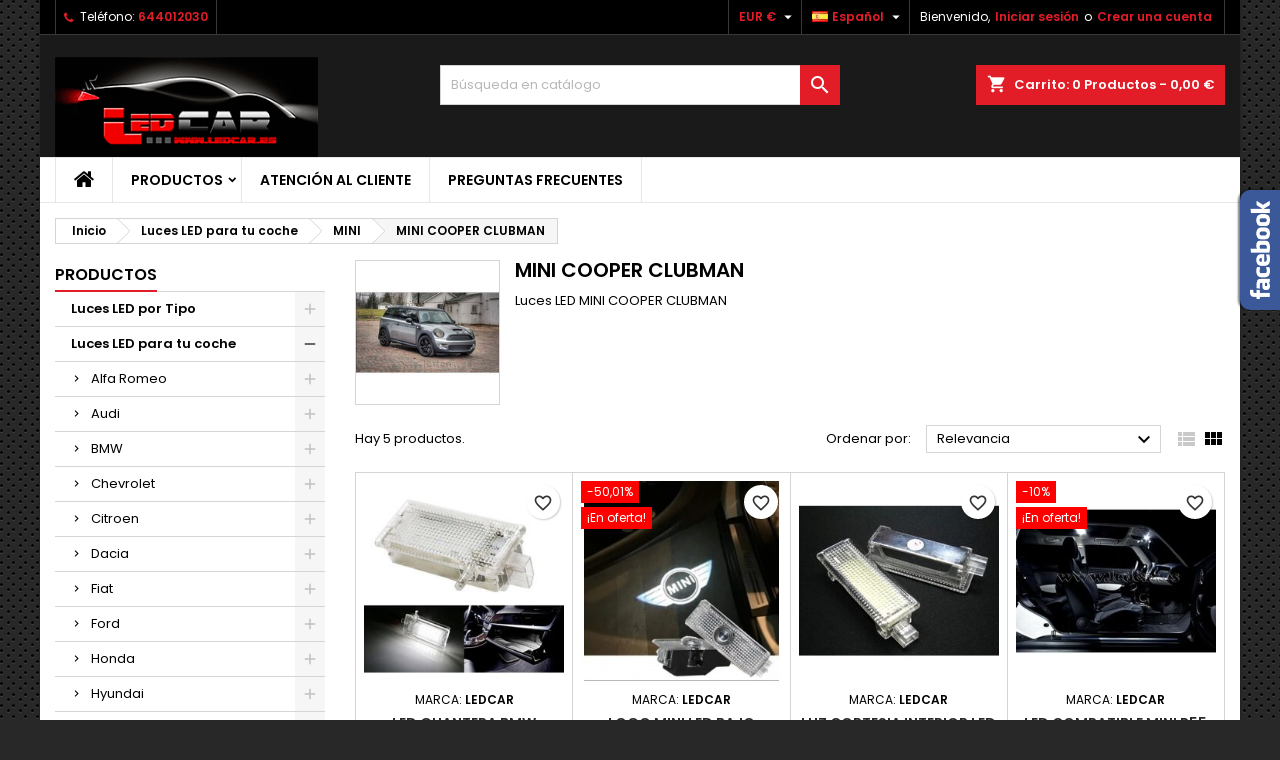

--- FILE ---
content_type: text/html; charset=utf-8
request_url: https://www.ledcar.es/es/202-luces-led-mini-mini-cooper-clubman
body_size: 33477
content:
<!doctype html>
<html lang="es">

  <head>
    
      
  <meta charset="utf-8">


  <meta http-equiv="x-ua-compatible" content="ie=edge">



  <title>luces led MINI MINI COOPER CLUBMAN</title>
  
    
  
  <meta name="description" content="&lt;p&gt;Luces LED MINI COOPER CLUBMAN&lt;/p&gt;">
  <meta name="keywords" content="luces led MINI MINI COOPER CLUBMAN">
        <link rel="canonical" href="https://www.ledcar.es/es/202-luces-led-mini-mini-cooper-clubman">
  
  
                  <link rel="alternate" href="https://www.ledcar.es/es/202-luces-led-mini-mini-cooper-clubman" hreflang="es">
                  <link rel="alternate" href="https://www.ledcar.es/de/202-led-lichter-mini-mini-cooper-clubman" hreflang="de-de">
                  <link rel="alternate" href="https://www.ledcar.es/it/202-led-lights-mini-mini-cooper-clubman" hreflang="it-it">
                  <link rel="alternate" href="https://www.ledcar.es/fr/202-lampes-a-diodes-electroluminescentes---mini-cooper-clubman" hreflang="fr-fr">
                  <link rel="alternate" href="https://www.ledcar.es/pt/202-led-lights-mini-mini-cooperativismo-clubman" hreflang="pt-pt">
                  <link rel="alternate" href="https://www.ledcar.es/nl/202-luces-led-mini-mini-cooper-clubman" hreflang="nl-nl">
                  <link rel="alternate" href="https://www.ledcar.es/hu/202-luces-led-mini-mini-cooper-clubman" hreflang="hu-hu">
                  <link rel="alternate" href="https://www.ledcar.es/el/202-luces-led-mini-mini-cooper-clubman" hreflang="el-gr">
                  <link rel="alternate" href="https://www.ledcar.es/pl/202-lampy-led-mini-mini-cooper-clubman" hreflang="pl-pl">
                  <link rel="alternate" href="https://www.ledcar.es/sv/202-luces-led-mini-mini-cooper-clubman" hreflang="sv-se">
                  <link rel="alternate" href="https://www.ledcar.es/gb/202-led-lights-mini-mini-cooper-clubman" hreflang="en-gb">
                  <link rel="alternate" href="https://www.ledcar.es/en/202-luces-led-mini-mini-cooper-clubman" hreflang="en-us">
        




  <meta name="viewport" content="width=device-width, initial-scale=1">



  <link rel="icon" type="image/vnd.microsoft.icon" href="https://www.ledcar.es/img/favicon.ico?1525944463">
  <link rel="shortcut icon" type="image/x-icon" href="https://www.ledcar.es/img/favicon.ico?1525944463">



  
<link rel="font" rel="preload" as="font" type="font/woff2" crossorigin href="https://www.ledcar.es/themes/AngarTheme/assets/css/fonts/material_icons.woff2"/>
<link rel="font" rel="preload" as="font" type="font/woff2" crossorigin href="https://www.ledcar.es/themes/AngarTheme/assets/css/fonts/fontawesome-webfont.woff2?v=4.7.0"/>

  <link rel="stylesheet" rel="preload" as="style" href="https://www.ledcar.es/themes/AngarTheme/assets/cache/theme-d1216a214.css" media="all" />


  <link rel="stylesheet" href="https://www.ledcar.es/themes/AngarTheme/assets/cache/theme-d1216a214.css" type="text/css" media="all">


<link rel="stylesheet" rel="preload" as="style" href="https://fonts.googleapis.com/css?family=Poppins:400,600&amp;subset=latin,latin-ext&display=block" type="text/css" media="all" />


  

  <script type="text/javascript">
        var blockwishlistController = "https:\/\/www.ledcar.es\/es\/module\/blockwishlist\/action";
        var prestashop = {"cart":{"products":[],"totals":{"total":{"type":"total","label":"Total","amount":0,"value":"0,00\u00a0\u20ac"},"total_including_tax":{"type":"total","label":"Total (impuestos incl.)","amount":0,"value":"0,00\u00a0\u20ac"},"total_excluding_tax":{"type":"total","label":"Total (impuestos excl.)","amount":0,"value":"0,00\u00a0\u20ac"}},"subtotals":{"products":{"type":"products","label":"Subtotal","amount":0,"value":"0,00\u00a0\u20ac"},"discounts":null,"shipping":{"type":"shipping","label":"Transporte","amount":0,"value":""},"tax":{"type":"tax","label":"Impuestos incluidos","amount":0,"value":"0,00\u00a0\u20ac"}},"products_count":0,"summary_string":"0 art\u00edculos","vouchers":{"allowed":1,"added":[]},"discounts":[],"minimalPurchase":2.8,"minimalPurchaseRequired":"Se necesita una compra m\u00ednima total de 2,80\u00a0\u20ac (impuestos exc.) para validar su pedido. En este momento el valor total de su carrito es de 0,00\u00a0\u20ac (impuestos exc.)."},"currency":{"id":1,"name":"Euro","iso_code":"EUR","iso_code_num":"978","sign":"\u20ac"},"customer":{"lastname":null,"firstname":null,"email":null,"birthday":null,"newsletter":null,"newsletter_date_add":null,"optin":null,"website":null,"company":null,"siret":null,"ape":null,"is_logged":false,"gender":{"type":null,"name":null},"addresses":[]},"country":{"id_zone":2,"id_currency":0,"call_prefix":1,"iso_code":"US","active":"0","contains_states":"1","need_identification_number":"0","need_zip_code":"1","zip_code_format":"NNNNN","display_tax_label":"0","name":{"1":"Estados Unidos","5":"Estados Unidos","6":"Estados Unidos","7":"Estados Unidos","8":"Estados Unidos","9":"Estados Unidos","10":"Estados Unidos","11":"Estados Unidos","12":"Estados Unidos","13":"Estados Unidos","14":"Estados Unidos","15":"Estados Unidos"},"id":21},"language":{"name":"Espa\u00f1ol (Spanish)","iso_code":"es","locale":"es-ES","language_code":"es","active":"1","is_rtl":"0","date_format_lite":"d\/m\/Y","date_format_full":"d\/m\/Y H:i:s","id":1},"page":{"title":"","canonical":"https:\/\/www.ledcar.es\/es\/202-luces-led-mini-mini-cooper-clubman","meta":{"title":"luces led MINI MINI COOPER CLUBMAN","description":"<p>Luces LED MINI COOPER CLUBMAN<\/p>","keywords":"luces led MINI MINI COOPER CLUBMAN","robots":"index"},"page_name":"category","body_classes":{"lang-es":true,"lang-rtl":false,"country-US":true,"currency-EUR":true,"layout-left-column":true,"page-category":true,"tax-display-disabled":true,"page-customer-account":false,"category-id-202":true,"category-MINI COOPER CLUBMAN":true,"category-id-parent-161":true,"category-depth-level-6":true},"admin_notifications":[],"password-policy":{"feedbacks":{"0":"Muy d\u00e9bil","1":"D\u00e9bil","2":"Promedio","3":"Fuerte","4":"Muy fuerte","Straight rows of keys are easy to guess":"Una serie seguida de teclas de la misma fila es f\u00e1cil de adivinar","Short keyboard patterns are easy to guess":"Los patrones de teclado cortos son f\u00e1ciles de adivinar","Use a longer keyboard pattern with more turns":"Usa un patr\u00f3n de teclado m\u00e1s largo y con m\u00e1s giros","Repeats like \"aaa\" are easy to guess":"Las repeticiones como \u00abaaa\u00bb son f\u00e1ciles de adivinar","Repeats like \"abcabcabc\" are only slightly harder to guess than \"abc\"":"Las repeticiones como \"abcabcabc\" son solo un poco m\u00e1s dif\u00edciles de adivinar que \"abc\"","Sequences like abc or 6543 are easy to guess":"Las secuencias como \"abc\" o \"6543\" son f\u00e1ciles de adivinar","Recent years are easy to guess":"Los a\u00f1os recientes son f\u00e1ciles de adivinar","Dates are often easy to guess":"Las fechas suelen ser f\u00e1ciles de adivinar","This is a top-10 common password":"Esta es una de las 10 contrase\u00f1as m\u00e1s comunes","This is a top-100 common password":"Esta es una de las 100 contrase\u00f1as m\u00e1s comunes","This is a very common password":"Esta contrase\u00f1a es muy com\u00fan","This is similar to a commonly used password":"Esta contrase\u00f1a es similar a otras contrase\u00f1as muy usadas","A word by itself is easy to guess":"Una palabra que por s\u00ed misma es f\u00e1cil de adivinar","Names and surnames by themselves are easy to guess":"Los nombres y apellidos completos son f\u00e1ciles de adivinar","Common names and surnames are easy to guess":"Los nombres comunes y los apellidos son f\u00e1ciles de adivinar","Use a few words, avoid common phrases":"Usa varias palabras, evita frases comunes","No need for symbols, digits, or uppercase letters":"No se necesitan s\u00edmbolos, d\u00edgitos o letras may\u00fasculas","Avoid repeated words and characters":"Evita repetir palabras y caracteres","Avoid sequences":"Evita secuencias","Avoid recent years":"Evita a\u00f1os recientes","Avoid years that are associated with you":"Evita a\u00f1os que puedan asociarse contigo","Avoid dates and years that are associated with you":"Evita a\u00f1os y fechas que puedan asociarse contigo","Capitalization doesn't help very much":"Las may\u00fasculas no ayudan mucho","All-uppercase is almost as easy to guess as all-lowercase":"Todo en may\u00fasculas es casi tan f\u00e1cil de adivinar como en min\u00fasculas","Reversed words aren't much harder to guess":"Las palabras invertidas no son mucho m\u00e1s dif\u00edciles de adivinar","Predictable substitutions like '@' instead of 'a' don't help very much":"Las sustituciones predecibles como usar \"@\" en lugar de \"a\" no ayudan mucho","Add another word or two. Uncommon words are better.":"A\u00f1ade una o dos palabras m\u00e1s. Es mejor usar palabras poco habituales."}}},"shop":{"name":"ledcar","logo":"https:\/\/www.ledcar.es\/img\/ledcar-logo-1523176623.jpg","stores_icon":"https:\/\/www.ledcar.es\/img\/logo_stores.png","favicon":"https:\/\/www.ledcar.es\/img\/favicon.ico"},"core_js_public_path":"\/themes\/","urls":{"base_url":"https:\/\/www.ledcar.es\/","current_url":"https:\/\/www.ledcar.es\/es\/202-luces-led-mini-mini-cooper-clubman","shop_domain_url":"https:\/\/www.ledcar.es","img_ps_url":"https:\/\/www.ledcar.es\/img\/","img_cat_url":"https:\/\/www.ledcar.es\/img\/c\/","img_lang_url":"https:\/\/www.ledcar.es\/img\/l\/","img_prod_url":"https:\/\/www.ledcar.es\/img\/p\/","img_manu_url":"https:\/\/www.ledcar.es\/img\/m\/","img_sup_url":"https:\/\/www.ledcar.es\/img\/su\/","img_ship_url":"https:\/\/www.ledcar.es\/img\/s\/","img_store_url":"https:\/\/www.ledcar.es\/img\/st\/","img_col_url":"https:\/\/www.ledcar.es\/img\/co\/","img_url":"https:\/\/www.ledcar.es\/themes\/AngarTheme\/assets\/img\/","css_url":"https:\/\/www.ledcar.es\/themes\/AngarTheme\/assets\/css\/","js_url":"https:\/\/www.ledcar.es\/themes\/AngarTheme\/assets\/js\/","pic_url":"https:\/\/www.ledcar.es\/upload\/","theme_assets":"https:\/\/www.ledcar.es\/themes\/AngarTheme\/assets\/","theme_dir":"https:\/\/www.ledcar.es\/homepages\/35\/d409305081\/htdocs\/ledcar\/ledcar_8_1_2\/themes\/AngarTheme\/","pages":{"address":"https:\/\/www.ledcar.es\/es\/direccion","addresses":"https:\/\/www.ledcar.es\/es\/direcciones","authentication":"https:\/\/www.ledcar.es\/es\/iniciar-sesion","manufacturer":"https:\/\/www.ledcar.es\/es\/brands","cart":"https:\/\/www.ledcar.es\/es\/carrito","category":"https:\/\/www.ledcar.es\/es\/index.php?controller=category","cms":"https:\/\/www.ledcar.es\/es\/index.php?controller=cms","contact":"https:\/\/www.ledcar.es\/es\/contactenos","discount":"https:\/\/www.ledcar.es\/es\/descuento","guest_tracking":"https:\/\/www.ledcar.es\/es\/seguimiento-pedido-invitado","history":"https:\/\/www.ledcar.es\/es\/historial-compra","identity":"https:\/\/www.ledcar.es\/es\/datos-personales","index":"https:\/\/www.ledcar.es\/es\/","my_account":"https:\/\/www.ledcar.es\/es\/mi-cuenta","order_confirmation":"https:\/\/www.ledcar.es\/es\/confirmacion-pedido","order_detail":"https:\/\/www.ledcar.es\/es\/index.php?controller=order-detail","order_follow":"https:\/\/www.ledcar.es\/es\/seguimiento-pedido","order":"https:\/\/www.ledcar.es\/es\/pedido","order_return":"https:\/\/www.ledcar.es\/es\/index.php?controller=order-return","order_slip":"https:\/\/www.ledcar.es\/es\/facturas-abono","pagenotfound":"https:\/\/www.ledcar.es\/es\/pagina-no-encontrada","password":"https:\/\/www.ledcar.es\/es\/recuperar-contrase\u00f1a","pdf_invoice":"https:\/\/www.ledcar.es\/es\/index.php?controller=pdf-invoice","pdf_order_return":"https:\/\/www.ledcar.es\/es\/index.php?controller=pdf-order-return","pdf_order_slip":"https:\/\/www.ledcar.es\/es\/index.php?controller=pdf-order-slip","prices_drop":"https:\/\/www.ledcar.es\/es\/productos-rebajados","product":"https:\/\/www.ledcar.es\/es\/index.php?controller=product","registration":"https:\/\/www.ledcar.es\/es\/index.php?controller=registration","search":"https:\/\/www.ledcar.es\/es\/busqueda","sitemap":"https:\/\/www.ledcar.es\/es\/mapa del sitio","stores":"https:\/\/www.ledcar.es\/es\/tiendas","supplier":"https:\/\/www.ledcar.es\/es\/proveedor","new_products":"https:\/\/www.ledcar.es\/es\/novedades","brands":"https:\/\/www.ledcar.es\/es\/brands","register":"https:\/\/www.ledcar.es\/es\/index.php?controller=registration","order_login":"https:\/\/www.ledcar.es\/es\/pedido?login=1"},"alternative_langs":{"es":"https:\/\/www.ledcar.es\/es\/202-luces-led-mini-mini-cooper-clubman","de-de":"https:\/\/www.ledcar.es\/de\/202-led-lichter-mini-mini-cooper-clubman","it-it":"https:\/\/www.ledcar.es\/it\/202-led-lights-mini-mini-cooper-clubman","fr-fr":"https:\/\/www.ledcar.es\/fr\/202-lampes-a-diodes-electroluminescentes---mini-cooper-clubman","pt-pt":"https:\/\/www.ledcar.es\/pt\/202-led-lights-mini-mini-cooperativismo-clubman","nl-nl":"https:\/\/www.ledcar.es\/nl\/202-luces-led-mini-mini-cooper-clubman","hu-hu":"https:\/\/www.ledcar.es\/hu\/202-luces-led-mini-mini-cooper-clubman","el-gr":"https:\/\/www.ledcar.es\/el\/202-luces-led-mini-mini-cooper-clubman","pl-pl":"https:\/\/www.ledcar.es\/pl\/202-lampy-led-mini-mini-cooper-clubman","sv-se":"https:\/\/www.ledcar.es\/sv\/202-luces-led-mini-mini-cooper-clubman","en-gb":"https:\/\/www.ledcar.es\/gb\/202-led-lights-mini-mini-cooper-clubman","en-us":"https:\/\/www.ledcar.es\/en\/202-luces-led-mini-mini-cooper-clubman"},"actions":{"logout":"https:\/\/www.ledcar.es\/es\/?mylogout="},"no_picture_image":{"bySize":{"small_default":{"url":"https:\/\/www.ledcar.es\/img\/p\/es-default-small_default.jpg","width":98,"height":98},"cart_default":{"url":"https:\/\/www.ledcar.es\/img\/p\/es-default-cart_default.jpg","width":125,"height":125},"home_default":{"url":"https:\/\/www.ledcar.es\/img\/p\/es-default-home_default.jpg","width":259,"height":259},"medium_default":{"url":"https:\/\/www.ledcar.es\/img\/p\/es-default-medium_default.jpg","width":452,"height":452},"large_default":{"url":"https:\/\/www.ledcar.es\/img\/p\/es-default-large_default.jpg","width":800,"height":800}},"small":{"url":"https:\/\/www.ledcar.es\/img\/p\/es-default-small_default.jpg","width":98,"height":98},"medium":{"url":"https:\/\/www.ledcar.es\/img\/p\/es-default-home_default.jpg","width":259,"height":259},"large":{"url":"https:\/\/www.ledcar.es\/img\/p\/es-default-large_default.jpg","width":800,"height":800},"legend":""}},"configuration":{"display_taxes_label":false,"display_prices_tax_incl":true,"is_catalog":false,"show_prices":true,"opt_in":{"partner":true},"quantity_discount":{"type":"discount","label":"Descuento unitario"},"voucher_enabled":1,"return_enabled":1},"field_required":[],"breadcrumb":{"links":[{"title":"Inicio","url":"https:\/\/www.ledcar.es\/es\/"},{"title":"Luces LED para tu coche","url":"https:\/\/www.ledcar.es\/es\/38-luces-led-por-marcas"},{"title":"MINI","url":"https:\/\/www.ledcar.es\/es\/161-luces-led-mini"},{"title":"MINI COOPER CLUBMAN","url":"https:\/\/www.ledcar.es\/es\/202-luces-led-mini-mini-cooper-clubman"}],"count":4},"link":{"protocol_link":"https:\/\/","protocol_content":"https:\/\/"},"time":1768779867,"static_token":"a87bd73327952bf847f12c6f21eab061","token":"e7bfee398a292a94655af7b443261d89","debug":false};
        var productsAlreadyTagged = [];
        var psemailsubscription_subscription = "https:\/\/www.ledcar.es\/es\/module\/ps_emailsubscription\/subscription";
        var psr_icon_color = "#F19D76";
        var removeFromWishlistUrl = "https:\/\/www.ledcar.es\/es\/module\/blockwishlist\/action?action=deleteProductFromWishlist";
        var wishlistAddProductToCartUrl = "https:\/\/www.ledcar.es\/es\/module\/blockwishlist\/action?action=addProductToCart";
        var wishlistUrl = "https:\/\/www.ledcar.es\/es\/module\/blockwishlist\/view";
      </script>



  
<script async src="https://www.googletagmanager.com/gtag/js?id=UA-36665795-1"></script>
<script>
  window.dataLayer = window.dataLayer || [];
  function gtag(){dataLayer.push(arguments);}
  gtag('js', new Date());
  gtag(
    'config',
    'UA-36665795-1',
    {
      'debug_mode':false
                      }
  );
</script>


<style type="text/css">
body {
background-color: #ffffff;
font-family: "Poppins", Arial, Helvetica, sans-serif;
}

.products .product-miniature .product-title {
height: 32px;
}

.products .product-miniature .product-title a {
font-size: 14px;
line-height: 16px;
}

#content-wrapper .products .product-miniature .product-desc {
height: 36px;
}

@media (min-width: 991px) {
#home_categories ul li .cat-container {
min-height: 0px;
}
}

@media (min-width: 768px) {
#_desktop_logo {
padding-top: 22px;
padding-bottom: 0px;
}
}

nav.header-nav {
background: #000000;
}

nav.header-nav,
.header_sep2 #contact-link span.shop-phone,
.header_sep2 #contact-link span.shop-phone.shop-tel,
.header_sep2 #contact-link span.shop-phone:last-child,
.header_sep2 .lang_currency_top,
.header_sep2 .lang_currency_top:last-child,
.header_sep2 #_desktop_currency_selector,
.header_sep2 #_desktop_language_selector,
.header_sep2 #_desktop_user_info {
border-color: #383838;
}

#contact-link,
#contact-link a,
.lang_currency_top span.lang_currency_text,
.lang_currency_top .dropdown i.expand-more,
nav.header-nav .user-info span,
nav.header-nav .user-info a.logout,
#languages-block-top div.current,
nav.header-nav a{
color: #ffffff;
}

#contact-link span.shop-phone strong,
#contact-link span.shop-phone strong a,
.lang_currency_top span.expand-more,
nav.header-nav .user-info a.account {
color: #e31d27;
}

#contact-link span.shop-phone i {
color: #e31d27;
}

.header-top {
background: #1b1a1b;
}

div#search_widget form button[type=submit] {
background: #e31d27;
color: #ffffff;
}

div#search_widget form button[type=submit]:hover {
background: #e31d27;
color: #ffffff;
}


#header div#_desktop_cart .blockcart .header {
background: #e31d27;
}

#header div#_desktop_cart .blockcart .header a.cart_link {
color: #ffffff;
}


#homepage-slider .bx-wrapper .bx-pager.bx-default-pager a:hover,
#homepage-slider .bx-wrapper .bx-pager.bx-default-pager a.active{
background: #e31d27;
}

div#rwd_menu {
background: #ffffff;
}

div#rwd_menu,
div#rwd_menu a {
color: #000000;
}

div#rwd_menu,
div#rwd_menu .rwd_menu_item,
div#rwd_menu .rwd_menu_item:first-child {
border-color: #e6e6e6;
}

div#rwd_menu .rwd_menu_item:hover,
div#rwd_menu .rwd_menu_item:focus,
div#rwd_menu .rwd_menu_item a:hover,
div#rwd_menu .rwd_menu_item a:focus {
color: #ffffff;
background: #e31d27;
}

#mobile_top_menu_wrapper2 .top-menu li a:hover,
.rwd_menu_open ul.user_info li a:hover {
background: #e31d27;
color: #ffffff;
}

#_desktop_top_menu{
background: #ffffff;
}

#_desktop_top_menu,
#_desktop_top_menu > ul > li,
.menu_sep1 #_desktop_top_menu > ul > li,
.menu_sep1 #_desktop_top_menu > ul > li:last-child,
.menu_sep2 #_desktop_top_menu,
.menu_sep2 #_desktop_top_menu > ul > li,
.menu_sep2 #_desktop_top_menu > ul > li:last-child,
.menu_sep3 #_desktop_top_menu,
.menu_sep4 #_desktop_top_menu,
.menu_sep5 #_desktop_top_menu,
.menu_sep6 #_desktop_top_menu {
border-color: #e6e6e6;
}

#_desktop_top_menu > ul > li > a {
color: #000000;
}

#_desktop_top_menu > ul > li:hover > a {
color: #ffffff;
background: #e31d27;
}

.submenu1 #_desktop_top_menu .popover.sub-menu ul.top-menu li a:hover,
.submenu3 #_desktop_top_menu .popover.sub-menu ul.top-menu li a:hover,
.live_edit_0.submenu1 #_desktop_top_menu .popover.sub-menu ul.top-menu li:hover > a,
.live_edit_0.submenu3 #_desktop_top_menu .popover.sub-menu ul.top-menu li:hover > a {
background: #e31d27;
color: #ffffff;
}


#home_categories .homecat_title span {
border-color: #e31d27;
}

#home_categories ul li .homecat_name span {
background: #e31d27;
}

#home_categories ul li a.view_more {
background: #141414;
color: #ffffff;
border-color: #141414;
}

#home_categories ul li a.view_more:hover {
background: #e31d27;
color: #ffffff;
border-color: #e31d27;
}

.columns .text-uppercase a,
.columns .text-uppercase span,
.columns div#_desktop_cart .cart_index_title a,
#home_man_product .catprod_title a span {
border-color: #e31d27;
}

#index .tabs ul.nav-tabs li.nav-item a.active,
#index .tabs ul.nav-tabs li.nav-item a:hover,
.index_title a,
.index_title span {
border-color: #e31d27;
}

a.product-flags-plist span.product-flag.new,
#home_cat_product a.product-flags-plist span.product-flag.new,
#product #content .product-flags li,
#product #content .product-flags .product-flag.new {
background: #1b1a1b;
}

.products .product-miniature .product-title a,
#home_cat_product ul li .right-block .name_block a {
color: #292929;
}

.products .product-miniature span.price,
#home_cat_product ul li .product-price-and-shipping .price,
.ui-widget .search_right span.search_price,
body#view #main .wishlist-product-price {
color: #e31d27;
}

.button-container .add-to-cart:hover,
#subcart .cart-buttons .viewcart:hover,
body#view ul li.wishlist-products-item .wishlist-product-bottom .btn-primary:hover {
background: #e31d27;
color: #ffffff;
border-color: #e31d27;
}

.button-container .add-to-cart,
.button-container .add-to-cart:disabled,
#subcart .cart-buttons .viewcart,
body#view ul li.wishlist-products-item .wishlist-product-bottom .btn-primary {
background: #1b1a1b;
color: #ffffff;
border-color: #1b1a1b;
}

#home_cat_product .catprod_title span {
border-color: #e31d27;
}

#home_man .man_title span {
border-color: #e31d27;
}

div#angarinfo_block .icon_cms {
color: #e31d27;
}

.footer-container {
background: #1b1a1b;
}

.footer-container,
.footer-container .h3,
.footer-container .links .title,
.row.social_footer {
border-color: #383838;
}

.footer-container .h3 span,
.footer-container .h3 a,
.footer-container .links .title span.h3,
.footer-container .links .title a.h3 {
border-color: #e31d27;
}

.footer-container,
.footer-container .h3,
.footer-container .links .title .h3,
.footer-container a,
.footer-container li a,
.footer-container .links ul>li a {
color: #ffffff;
}

.block_newsletter .btn-newsletter {
background: #e31d27;
color: #ffffff;
}

.block_newsletter .btn-newsletter:hover {
background: #e31d27;
color: #ffffff;
}

.footer-container .bottom-footer {
background: #000000;
border-color: #383838;
color: #ffffff;
}

.product-prices .current-price span.price {
color: #e31d27;
}

.product-add-to-cart button.btn.add-to-cart:hover {
background: #e31d27;
color: #ffffff;
border-color: #e31d27;
}

.product-add-to-cart button.btn.add-to-cart,
.product-add-to-cart button.btn.add-to-cart:disabled {
background: #000000;
color: #ffffff;
border-color: #000000;
}

#product .tabs ul.nav-tabs li.nav-item a.active,
#product .tabs ul.nav-tabs li.nav-item a:hover,
#product .index_title span,
.page-product-heading span,
body #product-comments-list-header .comments-nb {
border-color: #e31d27;
}

body .btn-primary:hover {
background: #3aa04c;
color: #ffffff;
border-color: #196f28;
}

body .btn-primary,
body .btn-primary.disabled,
body .btn-primary:disabled,
body .btn-primary.disabled:hover {
background: #43b754;
color: #ffffff;
border-color: #399a49;
}

body .btn-secondary:hover {
background: #eeeeee;
color: #000000;
border-color: #d8d8d8;
}

body .btn-secondary,
body .btn-secondary.disabled,
body .btn-secondary:disabled,
body .btn-secondary.disabled:hover {
background: #f6f6f6;
color: #000000;
border-color: #d8d8d8;
}

.form-control:focus, .input-group.focus {
border-color: #dbdbdb;
outline-color: #dbdbdb;
}

body .pagination .page-list .current a,
body .pagination .page-list a:hover,
body .pagination .page-list .current a.disabled,
body .pagination .page-list .current a.disabled:hover {
color: #e31d27;
}

.page-my-account #content .links a:hover i {
color: #e31d27;
}

#scroll_top {
background: #e31d27;
color: #ffffff;
}

#scroll_top:hover,
#scroll_top:focus {
background: #1b1a1b;
color: #ffffff;
}

</style>



    
  </head>

  <body id="category" class="lang-es country-us currency-eur layout-left-column page-category tax-display-disabled category-id-202 category-mini-cooper-clubman category-id-parent-161 category-depth-level-6 live_edit_0  ps_175 ps_812
	texture13 #ffffff bg_attatchment_fixed bg_position_tl bg_repeat_xy bg_size_initial slider_position_column slider_controls_white banners_top2 banners_top_tablets2 banners_top_phones1 banners_bottom2 banners_bottom_tablets2 banners_bottom_phones1 submenu1 pl_1col_qty_5 pl_2col_qty_4 pl_3col_qty_3 pl_1col_qty_bigtablets_4 pl_2col_qty_bigtablets_3 pl_3col_qty_bigtablets_2 pl_1col_qty_tablets_3 pl_1col_qty_phones_1 home_tabs1 pl_border_type1 32 14 16 pl_button_icon_no pl_button_qty2 pl_desc_no pl_reviews_no pl_availability_no product_layout2 hide_reference_no hide_reassurance_yes product_tabs1 order_gender_hide order_birthday_hide inner_bg menu_sep2 header_sep2 slider_full_width feat_cat_style3 feat_cat3 feat_cat_bigtablets2 feat_cat_tablets2 feat_cat_phones0 all_products_yes pl_colors_yes newsletter_info_yes stickycart_yes stickymenu_yes homeicon_no pl_man_no product_hide_man_no cart_style1 pl_ref_yes header_style1 mainfont_Poppins bg_white standard_carusele not_logged  ">

    
      
    

    <main>
      
              

      <header id="header">
        
          


  <div class="header-banner">
    
  </div>



  <nav class="header-nav">
    <div class="container">
      <div class="row">
          <div class="col-md-12 col-xs-12">
            
<div id="_desktop_contact_link">
  <div id="contact-link">

			<span class="shop-phone contact_link">
			<a href="https://www.ledcar.es/es/contactenos">Contacto</a>
		</span>
	
			<span class="shop-phone shop-tel">
			<i class="fa fa-phone"></i>
			<span class="shop-phone_text">Teléfono:</span>
			<strong><a href="tel:644012030">644012030</a></strong>
		</span>
	
	

  </div>
</div>


            <div id="_desktop_user_info">
  <div class="user-info">


	<ul class="user_info hidden-md-up">

		
			<li><a href="https://www.ledcar.es/es/mi-cuenta" title="Acceda a su cuenta de cliente" rel="nofollow">Iniciar sesión</a></li>
			<li><a href="https://www.ledcar.es/es/index.php?controller=registration" title="Acceda a su cuenta de cliente" rel="nofollow">Crear una cuenta</a></li>

		
	</ul>


	<div class="hidden-sm-down">
		<span class="welcome">Bienvenido,</span>
					<a class="account" href="https://www.ledcar.es/es/mi-cuenta" title="Acceda a su cuenta de cliente" rel="nofollow">Iniciar sesión</a>

			<span class="or">o</span>

			<a class="account" href="https://www.ledcar.es/es/index.php?controller=registration" title="Acceda a su cuenta de cliente" rel="nofollow">Crear una cuenta</a>
			</div>


  </div>
</div><div id="_desktop_language_selector" class="lang_currency_top">
  <div class="language-selector-wrapper">
	<div class="language-selector dropdown js-dropdown">
	  <button data-toggle="dropdown" class="hidden-sm-down2 btn-unstyle" aria-haspopup="true" aria-expanded="false" aria-label="Selector desplegable de idioma">
		<img src="https://www.ledcar.es/img/l/1.jpg" alt="es" width="16" height="11" />
		<span class="expand-more">Español</span>
		<i class="material-icons expand-more">&#xE5C5;</i>
	  </button>
	  <ul class="dropdown-menu hidden-sm-down2" aria-labelledby="language-selector-label">
				  <li  class="current" >
			<a href="https://www.ledcar.es/es/202-luces-led-mini-mini-cooper-clubman" class="dropdown-item">
				<img src="https://www.ledcar.es/img/l/1.jpg" alt="es" width="16" height="11" />
				<span>Español</span>
			</a>
		  </li>
				  <li >
			<a href="https://www.ledcar.es/de/202-led-lichter-mini-mini-cooper-clubman" class="dropdown-item">
				<img src="https://www.ledcar.es/img/l/5.jpg" alt="de" width="16" height="11" />
				<span>Deutsch</span>
			</a>
		  </li>
				  <li >
			<a href="https://www.ledcar.es/it/202-led-lights-mini-mini-cooper-clubman" class="dropdown-item">
				<img src="https://www.ledcar.es/img/l/6.jpg" alt="it" width="16" height="11" />
				<span>Italiano</span>
			</a>
		  </li>
				  <li >
			<a href="https://www.ledcar.es/fr/202-lampes-a-diodes-electroluminescentes---mini-cooper-clubman" class="dropdown-item">
				<img src="https://www.ledcar.es/img/l/7.jpg" alt="fr" width="16" height="11" />
				<span>Français</span>
			</a>
		  </li>
				  <li >
			<a href="https://www.ledcar.es/pt/202-led-lights-mini-mini-cooperativismo-clubman" class="dropdown-item">
				<img src="https://www.ledcar.es/img/l/8.jpg" alt="pt" width="16" height="11" />
				<span>Português PT</span>
			</a>
		  </li>
				  <li >
			<a href="https://www.ledcar.es/nl/202-luces-led-mini-mini-cooper-clubman" class="dropdown-item">
				<img src="https://www.ledcar.es/img/l/9.jpg" alt="nl" width="16" height="11" />
				<span>Nederlands</span>
			</a>
		  </li>
				  <li >
			<a href="https://www.ledcar.es/hu/202-luces-led-mini-mini-cooper-clubman" class="dropdown-item">
				<img src="https://www.ledcar.es/img/l/10.jpg" alt="hu" width="16" height="11" />
				<span>Magyar</span>
			</a>
		  </li>
				  <li >
			<a href="https://www.ledcar.es/el/202-luces-led-mini-mini-cooper-clubman" class="dropdown-item">
				<img src="https://www.ledcar.es/img/l/11.jpg" alt="el" width="16" height="11" />
				<span>ελληνικά</span>
			</a>
		  </li>
				  <li >
			<a href="https://www.ledcar.es/pl/202-lampy-led-mini-mini-cooper-clubman" class="dropdown-item">
				<img src="https://www.ledcar.es/img/l/12.jpg" alt="pl" width="16" height="11" />
				<span>Polski</span>
			</a>
		  </li>
				  <li >
			<a href="https://www.ledcar.es/sv/202-luces-led-mini-mini-cooper-clubman" class="dropdown-item">
				<img src="https://www.ledcar.es/img/l/13.jpg" alt="sv" width="16" height="11" />
				<span>Svenska</span>
			</a>
		  </li>
				  <li >
			<a href="https://www.ledcar.es/gb/202-led-lights-mini-mini-cooper-clubman" class="dropdown-item">
				<img src="https://www.ledcar.es/img/l/14.jpg" alt="gb" width="16" height="11" />
				<span>English GB</span>
			</a>
		  </li>
				  <li >
			<a href="https://www.ledcar.es/en/202-luces-led-mini-mini-cooper-clubman" class="dropdown-item">
				<img src="https://www.ledcar.es/img/l/15.jpg" alt="en" width="16" height="11" />
				<span>English</span>
			</a>
		  </li>
			  </ul>
	</div>
  </div>
</div>
<div id="_desktop_currency_selector" class="lang_currency_top">
  <div class="currency-selector dropdown js-dropdown">
	<button data-toggle="dropdown" class="hidden-sm-down2 btn-unstyle" aria-haspopup="true" aria-expanded="false" aria-label="Selector desplegable de moneda">
	  <span class="expand-more _gray-darker">EUR €</span>
	  <i class="material-icons expand-more">&#xE5C5;</i>
	</button>
	<ul class="dropdown-menu hidden-sm-down2" aria-labelledby="currency-selector-label">
	  		<li  class="current" >
		  <a title="Euro" rel="nofollow" href="https://www.ledcar.es/es/202-luces-led-mini-mini-cooper-clubman?SubmitCurrency=1&amp;id_currency=1" class="dropdown-item">EUR €</a>
		</li>
	  		<li >
		  <a title="Libra esterlina" rel="nofollow" href="https://www.ledcar.es/es/202-luces-led-mini-mini-cooper-clubman?SubmitCurrency=1&amp;id_currency=5" class="dropdown-item">GBP £</a>
		</li>
	  		<li >
		  <a title="Forinto húngaro" rel="nofollow" href="https://www.ledcar.es/es/202-luces-led-mini-mini-cooper-clubman?SubmitCurrency=1&amp;id_currency=2" class="dropdown-item">HUF Ft</a>
		</li>
	  		<li >
		  <a title="Esloti" rel="nofollow" href="https://www.ledcar.es/es/202-luces-led-mini-mini-cooper-clubman?SubmitCurrency=1&amp;id_currency=3" class="dropdown-item">PLN zł</a>
		</li>
	  		<li >
		  <a title="Corona sueca" rel="nofollow" href="https://www.ledcar.es/es/202-luces-led-mini-mini-cooper-clubman?SubmitCurrency=1&amp;id_currency=4" class="dropdown-item">SEK kr</a>
		</li>
	  	</ul>
  </div>
</div>

          </div>
      </div>
    </div>
  </nav>



  <div class="header-top">
    <div class="container">
	  <div class="row">
        <div class="col-md-4 hidden-sm-down2" id="_desktop_logo">
                            <a href="https://www.ledcar.es/">
                  <img class="logo img-responsive" src="https://www.ledcar.es/img/ledcar-logo-1523176623.jpg" alt="ledcar">
                </a>
                    </div>
		
<div id="_desktop_cart">

	<div class="cart_top">

		<div class="blockcart cart-preview inactive" data-refresh-url="//www.ledcar.es/es/module/ps_shoppingcart/ajax">
			<div class="header">
			
				<div class="cart_index_title">
					<a class="cart_link" rel="nofollow" href="//www.ledcar.es/es/carrito?action=show">
						<i class="material-icons shopping-cart">shopping_cart</i>
						<span class="hidden-sm-down cart_title">Carrito:</span>
						<span class="cart-products-count">
							0<span> Productos - 0,00 €</span>
						</span>
					</a>
				</div>


				<div id="subcart">

					<ul class="cart_products">

											<li>No hay más artículos en su carrito</li>
					
										</ul>

					<ul class="cart-subtotals">

				
						<li>
							<span class="text">Transporte</span>
							<span class="value"></span>
							<span class="clearfix"></span>
						</li>

						<li>
							<span class="text">Total</span>
							<span class="value">0,00 €</span>
							<span class="clearfix"></span>
						</li>

					</ul>

					<div class="cart-buttons">
						<a class="btn btn-primary viewcart" href="//www.ledcar.es/es/carrito?action=show">Confirmar <i class="material-icons">&#xE315;</i></a>
											</div>

				</div>

			</div>
		</div>

	</div>

</div>


<!-- Block search module TOP -->
<div id="_desktop_search_widget" class="col-lg-4 col-md-4 col-sm-12 search-widget hidden-sm-down ">
	<div id="search_widget" data-search-controller-url="//www.ledcar.es/es/busqueda">
		<form method="get" action="//www.ledcar.es/es/busqueda">
			<input type="hidden" name="controller" value="search">
			<input type="text" name="s" value="" placeholder="Búsqueda en catálogo" aria-label="Buscar">
			<button type="submit">
				<i class="material-icons search">&#xE8B6;</i>
				<span class="hidden-xl-down">Buscar</span>
			</button>
		</form>
	</div>
</div>
<!-- /Block search module TOP -->

		<div class="clearfix"></div>
	  </div>
    </div>

	<div id="rwd_menu" class="hidden-md-up">
		<div class="container">
			<div id="menu-icon2" class="rwd_menu_item"><i class="material-icons d-inline">&#xE5D2;</i></div>
			<div id="search-icon" class="rwd_menu_item"><i class="material-icons search">&#xE8B6;</i></div>
			<div id="user-icon" class="rwd_menu_item"><i class="material-icons logged">&#xE7FF;</i></div>
			<div id="_mobile_cart" class="rwd_menu_item"></div>
		</div>
		<div class="clearfix"></div>
	</div>

	<div class="container">
		<div id="mobile_top_menu_wrapper2" class="rwd_menu_open hidden-md-up" style="display:none;">
			<div class="js-top-menu mobile" id="_mobile_top_menu"></div>
		</div>

		<div id="mobile_search_wrapper" class="rwd_menu_open hidden-md-up" style="display:none;">
			<div id="_mobile_search_widget"></div>
		</div>

		<div id="mobile_user_wrapper" class="rwd_menu_open hidden-md-up" style="display:none;">
			<div id="_mobile_user_info"></div>
		</div>
	</div>
  </div>
  

<div class="menu js-top-menu position-static hidden-sm-down" id="_desktop_top_menu">
    

      <ul class="top-menu container" id="top-menu" data-depth="0">

					<li class="home_icon"><a href="https://www.ledcar.es/"><i class="icon-home"></i><span>Inicio</span></a></li>
		
	    
							<li class="category" id="category-2">
								  <a
					class="dropdown-item sf-with-ul"
					href="https://www.ledcar.es/es/2-" data-depth="0"
									  >
										  					  					  <span class="float-xs-right hidden-md-up">
						<span data-target="#top_sub_menu_26165" data-toggle="collapse" class="navbar-toggler collapse-icons">
						  <i class="material-icons add">&#xE313;</i>
						  <i class="material-icons remove">&#xE316;</i>
						</span>
					  </span>
										Productos
				  </a>
				  				  <div  class="popover sub-menu js-sub-menu collapse" id="top_sub_menu_26165">
					

      <ul class="top-menu container"  data-depth="1">

		
	    
							<li class="category" id="category-6">
								  <a
					class="dropdown-item dropdown-submenu sf-with-ul"
					href="https://www.ledcar.es/es/6-luces-led-por-tipo" data-depth="1"
									  >
										  					  					  <span class="float-xs-right hidden-md-up">
						<span data-target="#top_sub_menu_75132" data-toggle="collapse" class="navbar-toggler collapse-icons">
						  <i class="material-icons add">&#xE313;</i>
						  <i class="material-icons remove">&#xE316;</i>
						</span>
					  </span>
										Luces LED por Tipo
				  </a>
				  				  <div  class="collapse" id="top_sub_menu_75132">
					

      <ul class="top-menu container"  data-depth="2">

		
	    
							<li class="category" id="category-25">
								  <a
					class="dropdown-item"
					href="https://www.ledcar.es/es/25-angel-eyes-bmw" data-depth="2"
									  >
										Angel Eyes BMW
				  </a>
				  				</li>
							<li class="category" id="category-165">
								  <a
					class="dropdown-item"
					href="https://www.ledcar.es/es/165-c5w-festoon" data-depth="2"
									  >
										C5W / FESTOON
				  </a>
				  				</li>
							<li class="category" id="category-31">
								  <a
					class="dropdown-item"
					href="https://www.ledcar.es/es/31-canbus" data-depth="2"
									  >
										CANBUS
				  </a>
				  				</li>
							<li class="category" id="category-259">
								  <a
					class="dropdown-item"
					href="https://www.ledcar.es/es/259-g4" data-depth="2"
									  >
										G4
				  </a>
				  				</li>
							<li class="category" id="category-188">
								  <a
					class="dropdown-item"
					href="https://www.ledcar.es/es/188-h6w-bax9s-y-ba9s" data-depth="2"
									  >
										H6W / BAX9S y BA9S
				  </a>
				  				</li>
							<li class="category" id="category-190">
								  <a
					class="dropdown-item"
					href="https://www.ledcar.es/es/190-h8-h11" data-depth="2"
									  >
										H8 / H11
				  </a>
				  				</li>
							<li class="category" id="category-26">
								  <a
					class="dropdown-item"
					href="https://www.ledcar.es/es/26-interior" data-depth="2"
									  >
										Interior
				  </a>
				  				</li>
							<li class="category" id="category-229">
								  <a
					class="dropdown-item"
					href="https://www.ledcar.es/es/229-logo-bajo-puertas" data-depth="2"
									  >
										Logo bajo puertas
				  </a>
				  				</li>
							<li class="category" id="category-27">
								  <a
					class="dropdown-item"
					href="https://www.ledcar.es/es/27-luces-delanteras" data-depth="2"
									  >
										Luces delanteras
				  </a>
				  				</li>
							<li class="category" id="category-163">
								  <a
					class="dropdown-item"
					href="https://www.ledcar.es/es/163-matricula" data-depth="2"
									  >
										Matrícula
				  </a>
				  				</li>
							<li class="category" id="category-260">
								  <a
					class="dropdown-item"
					href="https://www.ledcar.es/es/260-p13w-psx26w" data-depth="2"
									  >
										P13W / PSX26W
				  </a>
				  				</li>
							<li class="category" id="category-166">
								  <a
					class="dropdown-item"
					href="https://www.ledcar.es/es/166-p21w-ba15s-ba15d-bay15d" data-depth="2"
									  >
										P21W / BA15S / BA15D / BAY15D
				  </a>
				  				</li>
							<li class="category" id="category-261">
								  <a
					class="dropdown-item"
					href="https://www.ledcar.es/es/261-pw24w" data-depth="2"
									  >
										PW24W
				  </a>
				  				</li>
							<li class="category" id="category-362">
								  <a
					class="dropdown-item"
					href="https://www.ledcar.es/es/362-py24w" data-depth="2"
									  >
										PY24W
				  </a>
				  				</li>
							<li class="category" id="category-308">
								  <a
					class="dropdown-item"
					href="https://www.ledcar.es/es/308-r5w" data-depth="2"
									  >
										R5W
				  </a>
				  				</li>
							<li class="category" id="category-164">
								  <a
					class="dropdown-item"
					href="https://www.ledcar.es/es/164-t10-w5w" data-depth="2"
									  >
										T10 / W5W
				  </a>
				  				</li>
							<li class="category" id="category-221">
								  <a
					class="dropdown-item"
					href="https://www.ledcar.es/es/221-t20-w21w" data-depth="2"
									  >
										T20 / W21W
				  </a>
				  				</li>
							<li class="category" id="category-266">
								  <a
					class="dropdown-item"
					href="https://www.ledcar.es/es/266-t3" data-depth="2"
									  >
										T3
				  </a>
				  				</li>
							<li class="category" id="category-224">
								  <a
					class="dropdown-item"
					href="https://www.ledcar.es/es/224-t5" data-depth="2"
									  >
										T5
				  </a>
				  				</li>
			
		
      </ul>


									  </div>
				  				</li>
							<li class="category" id="category-38">
								  <a
					class="dropdown-item dropdown-submenu sf-with-ul"
					href="https://www.ledcar.es/es/38-luces-led-por-marcas" data-depth="1"
									  >
										  					  					  <span class="float-xs-right hidden-md-up">
						<span data-target="#top_sub_menu_64346" data-toggle="collapse" class="navbar-toggler collapse-icons">
						  <i class="material-icons add">&#xE313;</i>
						  <i class="material-icons remove">&#xE316;</i>
						</span>
					  </span>
										Luces LED para tu coche
				  </a>
				  				  <div  class="collapse" id="top_sub_menu_64346">
					

      <ul class="top-menu container"  data-depth="2">

		
	    
							<li class="category" id="category-40">
								  <a
					class="dropdown-item sf-with-ul"
					href="https://www.ledcar.es/es/40-luces-led-alfa-romeo" data-depth="2"
									  >
										  					  					  <span class="float-xs-right hidden-md-up">
						<span data-target="#top_sub_menu_16175" data-toggle="collapse" class="navbar-toggler collapse-icons">
						  <i class="material-icons add">&#xE313;</i>
						  <i class="material-icons remove">&#xE316;</i>
						</span>
					  </span>
										Alfa Romeo
				  </a>
				  				  <div  class="collapse" id="top_sub_menu_16175">
					

      <ul class="top-menu container"  data-depth="3">

		
	    
							<li class="category" id="category-95">
								  <a
					class="dropdown-item"
					href="https://www.ledcar.es/es/95-luces-led-alfa-romeo-159" data-depth="3"
									  >
										159
				  </a>
				  				</li>
							<li class="category" id="category-96">
								  <a
					class="dropdown-item"
					href="https://www.ledcar.es/es/96-luces-led-alfa-romeo-brera" data-depth="3"
									  >
										Brera
				  </a>
				  				</li>
							<li class="category" id="category-97">
								  <a
					class="dropdown-item"
					href="https://www.ledcar.es/es/97-luces-led-alfa-romeo-gt" data-depth="3"
									  >
										GT
				  </a>
				  				</li>
							<li class="category" id="category-98">
								  <a
					class="dropdown-item"
					href="https://www.ledcar.es/es/98-luces-led-alfa-romeo-mito" data-depth="3"
									  >
										Mito
				  </a>
				  				</li>
							<li class="category" id="category-179">
								  <a
					class="dropdown-item"
					href="https://www.ledcar.es/es/179-luces-led-alfa-romeo-147" data-depth="3"
									  >
										147
				  </a>
				  				</li>
							<li class="category" id="category-272">
								  <a
					class="dropdown-item"
					href="https://www.ledcar.es/es/272-luces-led-alfa-romeo-giulietta" data-depth="3"
									  >
										Giulietta
				  </a>
				  				</li>
			
		
      </ul>


									  </div>
				  				</li>
							<li class="category" id="category-41">
								  <a
					class="dropdown-item sf-with-ul"
					href="https://www.ledcar.es/es/41-luces-led-audi" data-depth="2"
									  >
										  					  					  <span class="float-xs-right hidden-md-up">
						<span data-target="#top_sub_menu_80833" data-toggle="collapse" class="navbar-toggler collapse-icons">
						  <i class="material-icons add">&#xE313;</i>
						  <i class="material-icons remove">&#xE316;</i>
						</span>
					  </span>
										Audi
				  </a>
				  				  <div  class="collapse" id="top_sub_menu_80833">
					

      <ul class="top-menu container"  data-depth="3">

		
	    
							<li class="category" id="category-68">
								  <a
					class="dropdown-item"
					href="https://www.ledcar.es/es/68-luces-led-audi-a4" data-depth="3"
									  >
										A4
				  </a>
				  				</li>
							<li class="category" id="category-69">
								  <a
					class="dropdown-item"
					href="https://www.ledcar.es/es/69-luces-led-audi-a3" data-depth="3"
									  >
										A3
				  </a>
				  				</li>
							<li class="category" id="category-82">
								  <a
					class="dropdown-item"
					href="https://www.ledcar.es/es/82-luces-led-audi-q7" data-depth="3"
									  >
										Q7
				  </a>
				  				</li>
							<li class="category" id="category-99">
								  <a
					class="dropdown-item"
					href="https://www.ledcar.es/es/99-luces-led-audi-a5" data-depth="3"
									  >
										A5
				  </a>
				  				</li>
							<li class="category" id="category-100">
								  <a
					class="dropdown-item"
					href="https://www.ledcar.es/es/100-luces-led-audi-a6" data-depth="3"
									  >
										A6
				  </a>
				  				</li>
							<li class="category" id="category-157">
								  <a
					class="dropdown-item"
					href="https://www.ledcar.es/es/157-luces-led-audi-q5" data-depth="3"
									  >
										Q5
				  </a>
				  				</li>
							<li class="category" id="category-158">
								  <a
					class="dropdown-item"
					href="https://www.ledcar.es/es/158-luces-led-audi-tt" data-depth="3"
									  >
										TT
				  </a>
				  				</li>
							<li class="category" id="category-159">
								  <a
					class="dropdown-item"
					href="https://www.ledcar.es/es/159-luces-led-audi-a8" data-depth="3"
									  >
										A8
				  </a>
				  				</li>
							<li class="category" id="category-206">
								  <a
					class="dropdown-item"
					href="https://www.ledcar.es/es/206-luces-led-audi-a7" data-depth="3"
									  >
										A7
				  </a>
				  				</li>
			
		
      </ul>


									  </div>
				  				</li>
							<li class="category" id="category-72">
								  <a
					class="dropdown-item sf-with-ul"
					href="https://www.ledcar.es/es/72-luces-led-bmw" data-depth="2"
									  >
										  					  					  <span class="float-xs-right hidden-md-up">
						<span data-target="#top_sub_menu_24329" data-toggle="collapse" class="navbar-toggler collapse-icons">
						  <i class="material-icons add">&#xE313;</i>
						  <i class="material-icons remove">&#xE316;</i>
						</span>
					  </span>
										BMW
				  </a>
				  				  <div  class="collapse" id="top_sub_menu_24329">
					

      <ul class="top-menu container"  data-depth="3">

		
	    
							<li class="category" id="category-144">
								  <a
					class="dropdown-item"
					href="https://www.ledcar.es/es/144-luces-led-bmw-e65-serie-7-" data-depth="3"
									  >
										E65 (Serie 7)
				  </a>
				  				</li>
							<li class="category" id="category-377">
								  <a
					class="dropdown-item"
					href="https://www.ledcar.es/es/377-f32-serie-4" data-depth="3"
									  >
										F32 (Serie 4)
				  </a>
				  				</li>
							<li class="category" id="category-366">
								  <a
					class="dropdown-item"
					href="https://www.ledcar.es/es/366-E52-Z8" data-depth="3"
									  >
										E52 (Z8)
				  </a>
				  				</li>
							<li class="category" id="category-360">
								  <a
					class="dropdown-item"
					href="https://www.ledcar.es/es/360-luces-led-bmw-e66" data-depth="3"
									  >
										E66
				  </a>
				  				</li>
							<li class="category" id="category-262">
								  <a
					class="dropdown-item"
					href="https://www.ledcar.es/es/262-luces-led-bmw-f30-serie-3-" data-depth="3"
									  >
										F30 (Serie 3)
				  </a>
				  				</li>
							<li class="category" id="category-223">
								  <a
					class="dropdown-item"
					href="https://www.ledcar.es/es/223-luces-led-bmw-f10-serie-5-" data-depth="3"
									  >
										F10 (Serie 5)
				  </a>
				  				</li>
							<li class="category" id="category-217">
								  <a
					class="dropdown-item"
					href="https://www.ledcar.es/es/217-luces-led-bmw-e46-compact-serie-3-" data-depth="3"
									  >
										E46 COMPACT (SERIE 3)
				  </a>
				  				</li>
							<li class="category" id="category-194">
								  <a
					class="dropdown-item"
					href="https://www.ledcar.es/es/194-luces-led-bmw-e84-x1-" data-depth="3"
									  >
										E84 (X1)
				  </a>
				  				</li>
							<li class="category" id="category-192">
								  <a
					class="dropdown-item"
					href="https://www.ledcar.es/es/192-luces-led-bmw-e36-serie-3-" data-depth="3"
									  >
										E36 (Serie 3)
				  </a>
				  				</li>
							<li class="category" id="category-148">
								  <a
					class="dropdown-item"
					href="https://www.ledcar.es/es/148-luces-led-bmw-e91-serie-3-" data-depth="3"
									  >
										E91 (Serie 3)
				  </a>
				  				</li>
							<li class="category" id="category-147">
								  <a
					class="dropdown-item"
					href="https://www.ledcar.es/es/147-luces-led-bmw-e61-serie-5-" data-depth="3"
									  >
										E61 (Serie 5)
				  </a>
				  				</li>
							<li class="category" id="category-146">
								  <a
					class="dropdown-item"
					href="https://www.ledcar.es/es/146-luces-led-bmw-e83-x3-" data-depth="3"
									  >
										E83 (X3)
				  </a>
				  				</li>
							<li class="category" id="category-145">
								  <a
					class="dropdown-item"
					href="https://www.ledcar.es/es/145-luces-led-bmw-e81-serie-1-" data-depth="3"
									  >
										E81 (Serie 1)
				  </a>
				  				</li>
							<li class="category" id="category-83">
								  <a
					class="dropdown-item"
					href="https://www.ledcar.es/es/83-luces-led-bmw-e46-serie-3-" data-depth="3"
									  >
										E46 (Serie 3)
				  </a>
				  				</li>
							<li class="category" id="category-143">
								  <a
					class="dropdown-item"
					href="https://www.ledcar.es/es/143-luces-led-bmw-e64-serie-6-" data-depth="3"
									  >
										E64 (Serie 6)
				  </a>
				  				</li>
							<li class="category" id="category-141">
								  <a
					class="dropdown-item"
					href="https://www.ledcar.es/es/141-luces-led-bmw-e53-x5-" data-depth="3"
									  >
										E53 (X5)
				  </a>
				  				</li>
							<li class="category" id="category-140">
								  <a
					class="dropdown-item"
					href="https://www.ledcar.es/es/140-luces-led-bmw-e39-serie-5-" data-depth="3"
									  >
										E39 (Serie 5)
				  </a>
				  				</li>
							<li class="category" id="category-91">
								  <a
					class="dropdown-item"
					href="https://www.ledcar.es/es/91-luces-led-bmw-e93-serie-3-" data-depth="3"
									  >
										E93 (Serie 3)
				  </a>
				  				</li>
							<li class="category" id="category-88">
								  <a
					class="dropdown-item"
					href="https://www.ledcar.es/es/88-luces-led-bmw-e87-serie-1-" data-depth="3"
									  >
										E87 (Serie 1)
				  </a>
				  				</li>
							<li class="category" id="category-87">
								  <a
					class="dropdown-item"
					href="https://www.ledcar.es/es/87-luces-led-bmw-e82-serie-1-" data-depth="3"
									  >
										E82 (Serie 1)
				  </a>
				  				</li>
							<li class="category" id="category-86">
								  <a
					class="dropdown-item"
					href="https://www.ledcar.es/es/86-luces-led-bmw-e71-x6-" data-depth="3"
									  >
										E71 (X6)
				  </a>
				  				</li>
							<li class="category" id="category-85">
								  <a
					class="dropdown-item"
					href="https://www.ledcar.es/es/85-luces-led-bmw-e70-x5-" data-depth="3"
									  >
										E70 (X5)
				  </a>
				  				</li>
							<li class="category" id="category-84">
								  <a
					class="dropdown-item"
					href="https://www.ledcar.es/es/84-luces-led-bmw-e60-serie-5-" data-depth="3"
									  >
										E60 (Serie 5)
				  </a>
				  				</li>
							<li class="category" id="category-90">
								  <a
					class="dropdown-item"
					href="https://www.ledcar.es/es/90-luces-led-bmw-e92-serie-3-" data-depth="3"
									  >
										E92 (Serie 3)
				  </a>
				  				</li>
							<li class="category" id="category-142">
								  <a
					class="dropdown-item"
					href="https://www.ledcar.es/es/142-luces-led-bmw-e63-serie-6-" data-depth="3"
									  >
										E63 (Serie 6)
				  </a>
				  				</li>
							<li class="category" id="category-89">
								  <a
					class="dropdown-item"
					href="https://www.ledcar.es/es/89-luces-led-bmw-e90-serie-3-" data-depth="3"
									  >
										E90 (Serie 3)
				  </a>
				  				</li>
							<li class="category" id="category-180">
								  <a
					class="dropdown-item"
					href="https://www.ledcar.es/es/180-luces-led-bmw-e85/e86-z4-" data-depth="3"
									  >
										E85/E86 (Z4)
				  </a>
				  				</li>
			
		
      </ul>


									  </div>
				  				</li>
							<li class="category" id="category-42">
								  <a
					class="dropdown-item sf-with-ul"
					href="https://www.ledcar.es/es/42-luces-led-chevrolet" data-depth="2"
									  >
										  					  					  <span class="float-xs-right hidden-md-up">
						<span data-target="#top_sub_menu_60269" data-toggle="collapse" class="navbar-toggler collapse-icons">
						  <i class="material-icons add">&#xE313;</i>
						  <i class="material-icons remove">&#xE316;</i>
						</span>
					  </span>
										Chevrolet
				  </a>
				  				  <div  class="collapse" id="top_sub_menu_60269">
					

      <ul class="top-menu container"  data-depth="3">

		
	    
							<li class="category" id="category-101">
								  <a
					class="dropdown-item"
					href="https://www.ledcar.es/es/101-luces-led-chevrolet-cruze" data-depth="3"
									  >
										Cruze
				  </a>
				  				</li>
							<li class="category" id="category-267">
								  <a
					class="dropdown-item"
					href="https://www.ledcar.es/es/267-luces-led-chevrolet-captiva" data-depth="3"
									  >
										Captiva
				  </a>
				  				</li>
			
		
      </ul>


									  </div>
				  				</li>
							<li class="category" id="category-43">
								  <a
					class="dropdown-item sf-with-ul"
					href="https://www.ledcar.es/es/43-luces-led-citroen" data-depth="2"
									  >
										  					  					  <span class="float-xs-right hidden-md-up">
						<span data-target="#top_sub_menu_59743" data-toggle="collapse" class="navbar-toggler collapse-icons">
						  <i class="material-icons add">&#xE313;</i>
						  <i class="material-icons remove">&#xE316;</i>
						</span>
					  </span>
										Citroen
				  </a>
				  				  <div  class="collapse" id="top_sub_menu_59743">
					

      <ul class="top-menu container"  data-depth="3">

		
	    
							<li class="category" id="category-92">
								  <a
					class="dropdown-item"
					href="https://www.ledcar.es/es/92-luces-led-citroen-c4" data-depth="3"
									  >
										C4
				  </a>
				  				</li>
							<li class="category" id="category-102">
								  <a
					class="dropdown-item"
					href="https://www.ledcar.es/es/102-luces-led-citroen-c4-picasso" data-depth="3"
									  >
										C4 Picasso
				  </a>
				  				</li>
							<li class="category" id="category-103">
								  <a
					class="dropdown-item"
					href="https://www.ledcar.es/es/103-luces-led-citroen-c5" data-depth="3"
									  >
										C5
				  </a>
				  				</li>
							<li class="category" id="category-213">
								  <a
					class="dropdown-item"
					href="https://www.ledcar.es/es/213-luces-led-citroen-c8" data-depth="3"
									  >
										C8
				  </a>
				  				</li>
							<li class="category" id="category-214">
								  <a
					class="dropdown-item"
					href="https://www.ledcar.es/es/214-luces-led-citroen-c3" data-depth="3"
									  >
										C3
				  </a>
				  				</li>
							<li class="category" id="category-257">
								  <a
					class="dropdown-item"
					href="https://www.ledcar.es/es/257-luces-led-citroen-ds3" data-depth="3"
									  >
										DS3
				  </a>
				  				</li>
							<li class="category" id="category-278">
								  <a
					class="dropdown-item"
					href="https://www.ledcar.es/es/278-luces-led-citroen-xsara" data-depth="3"
									  >
										Xsara
				  </a>
				  				</li>
			
		
      </ul>


									  </div>
				  				</li>
							<li class="category" id="category-326">
								  <a
					class="dropdown-item sf-with-ul"
					href="https://www.ledcar.es/es/326-luces-led-dacia" data-depth="2"
									  >
										  					  					  <span class="float-xs-right hidden-md-up">
						<span data-target="#top_sub_menu_40007" data-toggle="collapse" class="navbar-toggler collapse-icons">
						  <i class="material-icons add">&#xE313;</i>
						  <i class="material-icons remove">&#xE316;</i>
						</span>
					  </span>
										Dacia
				  </a>
				  				  <div  class="collapse" id="top_sub_menu_40007">
					

      <ul class="top-menu container"  data-depth="3">

		
	    
							<li class="category" id="category-327">
								  <a
					class="dropdown-item"
					href="https://www.ledcar.es/es/327-luces-led-dacia-sandero-stepway" data-depth="3"
									  >
										Sandero Stepway
				  </a>
				  				</li>
							<li class="category" id="category-363">
								  <a
					class="dropdown-item"
					href="https://www.ledcar.es/es/363-luces-led-dacia-duster" data-depth="3"
									  >
										Duster
				  </a>
				  				</li>
			
		
      </ul>


									  </div>
				  				</li>
							<li class="category" id="category-329">
								  <a
					class="dropdown-item sf-with-ul"
					href="https://www.ledcar.es/es/329-luces-led-fiat" data-depth="2"
									  >
										  					  					  <span class="float-xs-right hidden-md-up">
						<span data-target="#top_sub_menu_35300" data-toggle="collapse" class="navbar-toggler collapse-icons">
						  <i class="material-icons add">&#xE313;</i>
						  <i class="material-icons remove">&#xE316;</i>
						</span>
					  </span>
										Fiat
				  </a>
				  				  <div  class="collapse" id="top_sub_menu_35300">
					

      <ul class="top-menu container"  data-depth="3">

		
	    
							<li class="category" id="category-330">
								  <a
					class="dropdown-item"
					href="https://www.ledcar.es/es/330-luces-led-fiat-croma" data-depth="3"
									  >
										CROMA
				  </a>
				  				</li>
							<li class="category" id="category-345">
								  <a
					class="dropdown-item"
					href="https://www.ledcar.es/es/345-luces-led-fiat-500" data-depth="3"
									  >
										500
				  </a>
				  				</li>
							<li class="category" id="category-358">
								  <a
					class="dropdown-item"
					href="https://www.ledcar.es/es/358-luces-led-fiat-500-l" data-depth="3"
									  >
										500 L
				  </a>
				  				</li>
			
		
      </ul>


									  </div>
				  				</li>
							<li class="category" id="category-44">
								  <a
					class="dropdown-item sf-with-ul"
					href="https://www.ledcar.es/es/44-luces-led-ford" data-depth="2"
									  >
										  					  					  <span class="float-xs-right hidden-md-up">
						<span data-target="#top_sub_menu_35243" data-toggle="collapse" class="navbar-toggler collapse-icons">
						  <i class="material-icons add">&#xE313;</i>
						  <i class="material-icons remove">&#xE316;</i>
						</span>
					  </span>
										Ford
				  </a>
				  				  <div  class="collapse" id="top_sub_menu_35243">
					

      <ul class="top-menu container"  data-depth="3">

		
	    
							<li class="category" id="category-93">
								  <a
					class="dropdown-item"
					href="https://www.ledcar.es/es/93-luces-led-ford-kuga" data-depth="3"
									  >
										Kuga
				  </a>
				  				</li>
							<li class="category" id="category-105">
								  <a
					class="dropdown-item"
					href="https://www.ledcar.es/es/105-luces-led-ford-fiesta" data-depth="3"
									  >
										Fiesta
				  </a>
				  				</li>
							<li class="category" id="category-106">
								  <a
					class="dropdown-item"
					href="https://www.ledcar.es/es/106-luces-led-ford-focus" data-depth="3"
									  >
										Focus
				  </a>
				  				</li>
							<li class="category" id="category-107">
								  <a
					class="dropdown-item"
					href="https://www.ledcar.es/es/107-luces-led-ford-mondeo" data-depth="3"
									  >
										Mondeo
				  </a>
				  				</li>
							<li class="category" id="category-212">
								  <a
					class="dropdown-item"
					href="https://www.ledcar.es/es/212-luces-led-ford-s-max" data-depth="3"
									  >
										S-MAX
				  </a>
				  				</li>
							<li class="category" id="category-268">
								  <a
					class="dropdown-item"
					href="https://www.ledcar.es/es/268-luces-led-ford-c-max" data-depth="3"
									  >
										C-MAX
				  </a>
				  				</li>
							<li class="category" id="category-307">
								  <a
					class="dropdown-item"
					href="https://www.ledcar.es/es/307-luces-led-ford-galaxy" data-depth="3"
									  >
										Galaxy
				  </a>
				  				</li>
							<li class="category" id="category-323">
								  <a
					class="dropdown-item"
					href="https://www.ledcar.es/es/323-luces-led-ford-ford-ranger" data-depth="3"
									  >
										FORD RANGER
				  </a>
				  				</li>
			
		
      </ul>


									  </div>
				  				</li>
							<li class="category" id="category-45">
								  <a
					class="dropdown-item sf-with-ul"
					href="https://www.ledcar.es/es/45-luces-led-honda" data-depth="2"
									  >
										  					  					  <span class="float-xs-right hidden-md-up">
						<span data-target="#top_sub_menu_70537" data-toggle="collapse" class="navbar-toggler collapse-icons">
						  <i class="material-icons add">&#xE313;</i>
						  <i class="material-icons remove">&#xE316;</i>
						</span>
					  </span>
										Honda
				  </a>
				  				  <div  class="collapse" id="top_sub_menu_70537">
					

      <ul class="top-menu container"  data-depth="3">

		
	    
							<li class="category" id="category-310">
								  <a
					class="dropdown-item"
					href="https://www.ledcar.es/es/310-luces-led-honda-fr-v" data-depth="3"
									  >
										FR-V
				  </a>
				  				</li>
							<li class="category" id="category-311">
								  <a
					class="dropdown-item"
					href="https://www.ledcar.es/es/311-luces-led-honda-jazz" data-depth="3"
									  >
										JAZZ
				  </a>
				  				</li>
							<li class="category" id="category-351">
								  <a
					class="dropdown-item"
					href="https://www.ledcar.es/es/351-luces-led-honda-s2000" data-depth="3"
									  >
										S2000
				  </a>
				  				</li>
							<li class="category" id="category-104">
								  <a
					class="dropdown-item"
					href="https://www.ledcar.es/es/104-luces-led-honda-accord" data-depth="3"
									  >
										Accord
				  </a>
				  				</li>
							<li class="category" id="category-94">
								  <a
					class="dropdown-item"
					href="https://www.ledcar.es/es/94-luces-led-honda-civic" data-depth="3"
									  >
										Civic
				  </a>
				  				</li>
							<li class="category" id="category-249">
								  <a
					class="dropdown-item"
					href="https://www.ledcar.es/es/249-luces-led-honda-cr-v" data-depth="3"
									  >
										CR-V
				  </a>
				  				</li>
							<li class="category" id="category-184">
								  <a
					class="dropdown-item"
					href="https://www.ledcar.es/es/184-luces-led-honda-cr-z" data-depth="3"
									  >
										CR-Z
				  </a>
				  				</li>
			
		
      </ul>


									  </div>
				  				</li>
							<li class="category" id="category-46">
								  <a
					class="dropdown-item sf-with-ul"
					href="https://www.ledcar.es/es/46-luces-led-hyundai" data-depth="2"
									  >
										  					  					  <span class="float-xs-right hidden-md-up">
						<span data-target="#top_sub_menu_26565" data-toggle="collapse" class="navbar-toggler collapse-icons">
						  <i class="material-icons add">&#xE313;</i>
						  <i class="material-icons remove">&#xE316;</i>
						</span>
					  </span>
										Hyundai
				  </a>
				  				  <div  class="collapse" id="top_sub_menu_26565">
					

      <ul class="top-menu container"  data-depth="3">

		
	    
							<li class="category" id="category-108">
								  <a
					class="dropdown-item"
					href="https://www.ledcar.es/es/108-luces-led-hyundai-coupe" data-depth="3"
									  >
										Coupe
				  </a>
				  				</li>
							<li class="category" id="category-232">
								  <a
					class="dropdown-item"
					href="https://www.ledcar.es/es/232-luces-led-hyundai-ix35" data-depth="3"
									  >
										ix35
				  </a>
				  				</li>
							<li class="category" id="category-292">
								  <a
					class="dropdown-item"
					href="https://www.ledcar.es/es/292-luces-led-hyundai-elantra" data-depth="3"
									  >
										Elantra
				  </a>
				  				</li>
							<li class="category" id="category-293">
								  <a
					class="dropdown-item"
					href="https://www.ledcar.es/es/293-luces-led-hyundai-i30" data-depth="3"
									  >
										I30
				  </a>
				  				</li>
							<li class="category" id="category-318">
								  <a
					class="dropdown-item"
					href="https://www.ledcar.es/es/318-luces-led-hyundai-i40" data-depth="3"
									  >
										I40
				  </a>
				  				</li>
							<li class="category" id="category-355">
								  <a
					class="dropdown-item"
					href="https://www.ledcar.es/es/355-luces-led-hyundai-sonata" data-depth="3"
									  >
										Sonata
				  </a>
				  				</li>
							<li class="category" id="category-369">
								  <a
					class="dropdown-item"
					href="https://www.ledcar.es/es/369-" data-depth="3"
									  >
										Tucson
				  </a>
				  				</li>
							<li class="category" id="category-383">
								  <a
					class="dropdown-item"
					href="https://www.ledcar.es/es/383-santa-fe" data-depth="3"
									  >
										Santa Fe
				  </a>
				  				</li>
							<li class="category" id="category-384">
								  <a
					class="dropdown-item"
					href="https://www.ledcar.es/es/384-i20" data-depth="3"
									  >
										i20
				  </a>
				  				</li>
			
		
      </ul>


									  </div>
				  				</li>
							<li class="category" id="category-238">
								  <a
					class="dropdown-item sf-with-ul"
					href="https://www.ledcar.es/es/238-luces-led-infiniti" data-depth="2"
									  >
										  					  					  <span class="float-xs-right hidden-md-up">
						<span data-target="#top_sub_menu_17057" data-toggle="collapse" class="navbar-toggler collapse-icons">
						  <i class="material-icons add">&#xE313;</i>
						  <i class="material-icons remove">&#xE316;</i>
						</span>
					  </span>
										Infíniti
				  </a>
				  				  <div  class="collapse" id="top_sub_menu_17057">
					

      <ul class="top-menu container"  data-depth="3">

		
	    
							<li class="category" id="category-239">
								  <a
					class="dropdown-item"
					href="https://www.ledcar.es/es/239-luces-led-infiniti-ex" data-depth="3"
									  >
										EX
				  </a>
				  				</li>
							<li class="category" id="category-338">
								  <a
					class="dropdown-item"
					href="https://www.ledcar.es/es/338-luces-led-infiniti-q50" data-depth="3"
									  >
										Q50
				  </a>
				  				</li>
							<li class="category" id="category-339">
								  <a
					class="dropdown-item"
					href="https://www.ledcar.es/es/339-luces-led-infiniti-g37" data-depth="3"
									  >
										G37
				  </a>
				  				</li>
			
		
      </ul>


									  </div>
				  				</li>
							<li class="category" id="category-346">
								  <a
					class="dropdown-item sf-with-ul"
					href="https://www.ledcar.es/es/346-luces-led-jaguar" data-depth="2"
									  >
										  					  					  <span class="float-xs-right hidden-md-up">
						<span data-target="#top_sub_menu_15907" data-toggle="collapse" class="navbar-toggler collapse-icons">
						  <i class="material-icons add">&#xE313;</i>
						  <i class="material-icons remove">&#xE316;</i>
						</span>
					  </span>
										Jaguar
				  </a>
				  				  <div  class="collapse" id="top_sub_menu_15907">
					

      <ul class="top-menu container"  data-depth="3">

		
	    
							<li class="category" id="category-347">
								  <a
					class="dropdown-item"
					href="https://www.ledcar.es/es/347-luces-led-jaguar-s-type" data-depth="3"
									  >
										S-TYPE
				  </a>
				  				</li>
			
		
      </ul>


									  </div>
				  				</li>
							<li class="category" id="category-340">
								  <a
					class="dropdown-item sf-with-ul"
					href="https://www.ledcar.es/es/340-luces-led-jeep" data-depth="2"
									  >
										  					  					  <span class="float-xs-right hidden-md-up">
						<span data-target="#top_sub_menu_20380" data-toggle="collapse" class="navbar-toggler collapse-icons">
						  <i class="material-icons add">&#xE313;</i>
						  <i class="material-icons remove">&#xE316;</i>
						</span>
					  </span>
										JEEP
				  </a>
				  				  <div  class="collapse" id="top_sub_menu_20380">
					

      <ul class="top-menu container"  data-depth="3">

		
	    
							<li class="category" id="category-341">
								  <a
					class="dropdown-item"
					href="https://www.ledcar.es/es/341-luces-led-jeep-patriot" data-depth="3"
									  >
										PATRIOT
				  </a>
				  				</li>
							<li class="category" id="category-350">
								  <a
					class="dropdown-item"
					href="https://www.ledcar.es/es/350-luces-led-jeep-wrangler" data-depth="3"
									  >
										WRANGLER
				  </a>
				  				</li>
							<li class="category" id="category-356">
								  <a
					class="dropdown-item"
					href="https://www.ledcar.es/es/356-luces-led-jeep-grand-cherokee" data-depth="3"
									  >
										GRAND CHEROKEE
				  </a>
				  				</li>
							<li class="category" id="category-370">
								  <a
					class="dropdown-item"
					href="https://www.ledcar.es/es/370-luces-led-jeep-renegade-de-posicion,-matricula-e-interior" data-depth="3"
									  >
										RENAGADE
				  </a>
				  				</li>
			
		
      </ul>


									  </div>
				  				</li>
							<li class="category" id="category-175">
								  <a
					class="dropdown-item sf-with-ul"
					href="https://www.ledcar.es/es/175-luces-led-kia" data-depth="2"
									  >
										  					  					  <span class="float-xs-right hidden-md-up">
						<span data-target="#top_sub_menu_16690" data-toggle="collapse" class="navbar-toggler collapse-icons">
						  <i class="material-icons add">&#xE313;</i>
						  <i class="material-icons remove">&#xE316;</i>
						</span>
					  </span>
										KIA
				  </a>
				  				  <div  class="collapse" id="top_sub_menu_16690">
					

      <ul class="top-menu container"  data-depth="3">

		
	    
							<li class="category" id="category-176">
								  <a
					class="dropdown-item"
					href="https://www.ledcar.es/es/176-luces-led-kia-sportage" data-depth="3"
									  >
										Sportage
				  </a>
				  				</li>
							<li class="category" id="category-227">
								  <a
					class="dropdown-item"
					href="https://www.ledcar.es/es/227-luces-led-kia-sorento" data-depth="3"
									  >
										Sorento
				  </a>
				  				</li>
							<li class="category" id="category-274">
								  <a
					class="dropdown-item"
					href="https://www.ledcar.es/es/274-luces-led-kia-carnival" data-depth="3"
									  >
										Carnival
				  </a>
				  				</li>
							<li class="category" id="category-294">
								  <a
					class="dropdown-item"
					href="https://www.ledcar.es/es/294-luces-led-kia-ceed" data-depth="3"
									  >
										Ceed
				  </a>
				  				</li>
							<li class="category" id="category-353">
								  <a
					class="dropdown-item"
					href="https://www.ledcar.es/es/353-luces-led-kia-optima" data-depth="3"
									  >
										Optima
				  </a>
				  				</li>
							<li class="category" id="category-357">
								  <a
					class="dropdown-item"
					href="https://www.ledcar.es/es/357-luces-led-kia-pro-ceed" data-depth="3"
									  >
										Pro-ceed
				  </a>
				  				</li>
			
		
      </ul>


									  </div>
				  				</li>
							<li class="category" id="category-251">
								  <a
					class="dropdown-item sf-with-ul"
					href="https://www.ledcar.es/es/251-luces-led-land-rover" data-depth="2"
									  >
										  					  					  <span class="float-xs-right hidden-md-up">
						<span data-target="#top_sub_menu_15633" data-toggle="collapse" class="navbar-toggler collapse-icons">
						  <i class="material-icons add">&#xE313;</i>
						  <i class="material-icons remove">&#xE316;</i>
						</span>
					  </span>
										Land-Rover
				  </a>
				  				  <div  class="collapse" id="top_sub_menu_15633">
					

      <ul class="top-menu container"  data-depth="3">

		
	    
							<li class="category" id="category-177">
								  <a
					class="dropdown-item"
					href="https://www.ledcar.es/es/177-luces-led-land-rover-range-rover" data-depth="3"
									  >
										Range Rover
				  </a>
				  				</li>
							<li class="category" id="category-252">
								  <a
					class="dropdown-item"
					href="https://www.ledcar.es/es/252-luces-led-land-rover-discovery-4" data-depth="3"
									  >
										Discovery 4
				  </a>
				  				</li>
							<li class="category" id="category-359">
								  <a
					class="dropdown-item"
					href="https://www.ledcar.es/es/359-luces-led-land-rover-freelander" data-depth="3"
									  >
										Freelander
				  </a>
				  				</li>
			
		
      </ul>


									  </div>
				  				</li>
							<li class="category" id="category-47">
								  <a
					class="dropdown-item sf-with-ul"
					href="https://www.ledcar.es/es/47-luces-led-lexus" data-depth="2"
									  >
										  					  					  <span class="float-xs-right hidden-md-up">
						<span data-target="#top_sub_menu_72781" data-toggle="collapse" class="navbar-toggler collapse-icons">
						  <i class="material-icons add">&#xE313;</i>
						  <i class="material-icons remove">&#xE316;</i>
						</span>
					  </span>
										Lexus
				  </a>
				  				  <div  class="collapse" id="top_sub_menu_72781">
					

      <ul class="top-menu container"  data-depth="3">

		
	    
							<li class="category" id="category-109">
								  <a
					class="dropdown-item"
					href="https://www.ledcar.es/es/109-luces-led-lexus-rx" data-depth="3"
									  >
										RX
				  </a>
				  				</li>
							<li class="category" id="category-263">
								  <a
					class="dropdown-item"
					href="https://www.ledcar.es/es/263-luces-led-lexus-is-250" data-depth="3"
									  >
										IS 250
				  </a>
				  				</li>
							<li class="category" id="category-264">
								  <a
					class="dropdown-item"
					href="https://www.ledcar.es/es/264-luces-led-lexus-350-f" data-depth="3"
									  >
										350 F
				  </a>
				  				</li>
							<li class="category" id="category-297">
								  <a
					class="dropdown-item"
					href="https://www.ledcar.es/es/297-luces-led-lexus-ct" data-depth="3"
									  >
										CT
				  </a>
				  				</li>
							<li class="category" id="category-336">
								  <a
					class="dropdown-item"
					href="https://www.ledcar.es/es/336-luces-led-lexus-rc" data-depth="3"
									  >
										RC
				  </a>
				  				</li>
			
		
      </ul>


									  </div>
				  				</li>
							<li class="category" id="category-48">
								  <a
					class="dropdown-item sf-with-ul"
					href="https://www.ledcar.es/es/48-luces-led-mazda" data-depth="2"
									  >
										  					  					  <span class="float-xs-right hidden-md-up">
						<span data-target="#top_sub_menu_7748" data-toggle="collapse" class="navbar-toggler collapse-icons">
						  <i class="material-icons add">&#xE313;</i>
						  <i class="material-icons remove">&#xE316;</i>
						</span>
					  </span>
										Mazda
				  </a>
				  				  <div  class="collapse" id="top_sub_menu_7748">
					

      <ul class="top-menu container"  data-depth="3">

		
	    
							<li class="category" id="category-110">
								  <a
					class="dropdown-item"
					href="https://www.ledcar.es/es/110-luces-led-mazda-6" data-depth="3"
									  >
										6
				  </a>
				  				</li>
							<li class="category" id="category-111">
								  <a
					class="dropdown-item"
					href="https://www.ledcar.es/es/111-luces-led-mazda-rx-8" data-depth="3"
									  >
										RX 8
				  </a>
				  				</li>
							<li class="category" id="category-183">
								  <a
					class="dropdown-item"
					href="https://www.ledcar.es/es/183-luces-led-mazda-3" data-depth="3"
									  >
										3
				  </a>
				  				</li>
							<li class="category" id="category-314">
								  <a
					class="dropdown-item"
					href="https://www.ledcar.es/es/314-luces-led-mazda-5" data-depth="3"
									  >
										5
				  </a>
				  				</li>
							<li class="category" id="category-348">
								  <a
					class="dropdown-item"
					href="https://www.ledcar.es/es/348-luces-led-mazda-cx-5" data-depth="3"
									  >
										CX-5
				  </a>
				  				</li>
							<li class="category" id="category-368">
								  <a
					class="dropdown-item"
					href="https://www.ledcar.es/es/368-" data-depth="3"
									  >
										CX3
				  </a>
				  				</li>
			
		
      </ul>


									  </div>
				  				</li>
							<li class="category" id="category-64">
								  <a
					class="dropdown-item sf-with-ul"
					href="https://www.ledcar.es/es/64-luces-led-mercedes-benz" data-depth="2"
									  >
										  					  					  <span class="float-xs-right hidden-md-up">
						<span data-target="#top_sub_menu_29904" data-toggle="collapse" class="navbar-toggler collapse-icons">
						  <i class="material-icons add">&#xE313;</i>
						  <i class="material-icons remove">&#xE316;</i>
						</span>
					  </span>
										Mercedes-Benz
				  </a>
				  				  <div  class="collapse" id="top_sub_menu_29904">
					

      <ul class="top-menu container"  data-depth="3">

		
	    
							<li class="category" id="category-112">
								  <a
					class="dropdown-item"
					href="https://www.ledcar.es/es/112-luces-led-mercedes-benz-clase-e" data-depth="3"
									  >
										Clase E
				  </a>
				  				</li>
							<li class="category" id="category-113">
								  <a
					class="dropdown-item"
					href="https://www.ledcar.es/es/113-luces-led-mercedes-benz-clase-s" data-depth="3"
									  >
										Clase S
				  </a>
				  				</li>
							<li class="category" id="category-114">
								  <a
					class="dropdown-item"
					href="https://www.ledcar.es/es/114-luces-led-mercedes-benz-clk" data-depth="3"
									  >
										CLK
				  </a>
				  				</li>
							<li class="category" id="category-115">
								  <a
					class="dropdown-item"
					href="https://www.ledcar.es/es/115-luces-led-mercedes-benz-cls" data-depth="3"
									  >
										CLS
				  </a>
				  				</li>
							<li class="category" id="category-116">
								  <a
					class="dropdown-item"
					href="https://www.ledcar.es/es/116-luces-led-mercedes-benz-viano" data-depth="3"
									  >
										Viano
				  </a>
				  				</li>
							<li class="category" id="category-117">
								  <a
					class="dropdown-item"
					href="https://www.ledcar.es/es/117-luces-led-mercedes-benz-slk" data-depth="3"
									  >
										SLK
				  </a>
				  				</li>
							<li class="category" id="category-118">
								  <a
					class="dropdown-item"
					href="https://www.ledcar.es/es/118-luces-led-mercedes-benz-vaneo" data-depth="3"
									  >
										Vaneo
				  </a>
				  				</li>
							<li class="category" id="category-119">
								  <a
					class="dropdown-item"
					href="https://www.ledcar.es/es/119-luces-led-mercedes-benz-clase-c" data-depth="3"
									  >
										Clase C
				  </a>
				  				</li>
							<li class="category" id="category-160">
								  <a
					class="dropdown-item"
					href="https://www.ledcar.es/es/160-luces-led-mercedes-benz-cl" data-depth="3"
									  >
										CL
				  </a>
				  				</li>
							<li class="category" id="category-178">
								  <a
					class="dropdown-item"
					href="https://www.ledcar.es/es/178-luces-led-mercedes-benz-ml" data-depth="3"
									  >
										ML
				  </a>
				  				</li>
							<li class="category" id="category-279">
								  <a
					class="dropdown-item"
					href="https://www.ledcar.es/es/279-luces-led-mercedes-benz-vito" data-depth="3"
									  >
										Vito
				  </a>
				  				</li>
							<li class="category" id="category-298">
								  <a
					class="dropdown-item"
					href="https://www.ledcar.es/es/298-luces-led-mercedes-benz-cla" data-depth="3"
									  >
										CLA
				  </a>
				  				</li>
							<li class="category" id="category-301">
								  <a
					class="dropdown-item"
					href="https://www.ledcar.es/es/301-luces-led-mercedes-benz-sls-amg" data-depth="3"
									  >
										SLS AMG
				  </a>
				  				</li>
							<li class="category" id="category-306">
								  <a
					class="dropdown-item"
					href="https://www.ledcar.es/es/306-luces-led-mercedes-benz-clase-a" data-depth="3"
									  >
										Clase A
				  </a>
				  				</li>
							<li class="category" id="category-382">
								  <a
					class="dropdown-item"
					href="https://www.ledcar.es/es/382-gla" data-depth="3"
									  >
										GLA
				  </a>
				  				</li>
			
		
      </ul>


									  </div>
				  				</li>
							<li class="category" id="category-161">
								  <a
					class="dropdown-item sf-with-ul"
					href="https://www.ledcar.es/es/161-luces-led-mini" data-depth="2"
									  >
										  					  					  <span class="float-xs-right hidden-md-up">
						<span data-target="#top_sub_menu_47242" data-toggle="collapse" class="navbar-toggler collapse-icons">
						  <i class="material-icons add">&#xE313;</i>
						  <i class="material-icons remove">&#xE316;</i>
						</span>
					  </span>
										MINI
				  </a>
				  				  <div  class="collapse" id="top_sub_menu_47242">
					

      <ul class="top-menu container"  data-depth="3">

		
	    
							<li class="category" id="category-162">
								  <a
					class="dropdown-item"
					href="https://www.ledcar.es/es/162-luces-led-mini-mini-cooper" data-depth="3"
									  >
										MINI COOPER
				  </a>
				  				</li>
							<li class="category" id="category-201">
								  <a
					class="dropdown-item"
					href="https://www.ledcar.es/es/201-luces-led-mini-mini-cooper-countryman" data-depth="3"
									  >
										MINI COOPER COUNTRYMAN
				  </a>
				  				</li>
							<li class="category current " id="category-202">
								  <a
					class="dropdown-item"
					href="https://www.ledcar.es/es/202-luces-led-mini-mini-cooper-clubman" data-depth="3"
									  >
										MINI COOPER CLUBMAN
				  </a>
				  				</li>
			
		
      </ul>


									  </div>
				  				</li>
							<li class="category" id="category-275">
								  <a
					class="dropdown-item sf-with-ul"
					href="https://www.ledcar.es/es/275-luces-led-mitsubishi" data-depth="2"
									  >
										  					  					  <span class="float-xs-right hidden-md-up">
						<span data-target="#top_sub_menu_95985" data-toggle="collapse" class="navbar-toggler collapse-icons">
						  <i class="material-icons add">&#xE313;</i>
						  <i class="material-icons remove">&#xE316;</i>
						</span>
					  </span>
										Mitsubishi
				  </a>
				  				  <div  class="collapse" id="top_sub_menu_95985">
					

      <ul class="top-menu container"  data-depth="3">

		
	    
							<li class="category" id="category-276">
								  <a
					class="dropdown-item"
					href="https://www.ledcar.es/es/276-luces-led-mitsubishi-montero" data-depth="3"
									  >
										Montero
				  </a>
				  				</li>
							<li class="category" id="category-277">
								  <a
					class="dropdown-item"
					href="https://www.ledcar.es/es/277-luces-led-mitsubishi-outlander" data-depth="3"
									  >
										Outlander
				  </a>
				  				</li>
							<li class="category" id="category-325">
								  <a
					class="dropdown-item"
					href="https://www.ledcar.es/es/325-luces-led-mitsubishi-asx" data-depth="3"
									  >
										ASX
				  </a>
				  				</li>
							<li class="category" id="category-342">
								  <a
					class="dropdown-item"
					href="https://www.ledcar.es/es/342-luces-led-mitsubishi-lancer" data-depth="3"
									  >
										Lancer
				  </a>
				  				</li>
			
		
      </ul>


									  </div>
				  				</li>
							<li class="category" id="category-49">
								  <a
					class="dropdown-item sf-with-ul"
					href="https://www.ledcar.es/es/49-luces-led-nissan" data-depth="2"
									  >
										  					  					  <span class="float-xs-right hidden-md-up">
						<span data-target="#top_sub_menu_38295" data-toggle="collapse" class="navbar-toggler collapse-icons">
						  <i class="material-icons add">&#xE313;</i>
						  <i class="material-icons remove">&#xE316;</i>
						</span>
					  </span>
										Nissan
				  </a>
				  				  <div  class="collapse" id="top_sub_menu_38295">
					

      <ul class="top-menu container"  data-depth="3">

		
	    
							<li class="category" id="category-120">
								  <a
					class="dropdown-item"
					href="https://www.ledcar.es/es/120-luces-led-nissan-qashqai" data-depth="3"
									  >
										Qashqai
				  </a>
				  				</li>
							<li class="category" id="category-226">
								  <a
					class="dropdown-item"
					href="https://www.ledcar.es/es/226-luces-led-nissan-pathfinder" data-depth="3"
									  >
										Pathfinder
				  </a>
				  				</li>
							<li class="category" id="category-240">
								  <a
					class="dropdown-item"
					href="https://www.ledcar.es/es/240-luces-led-nissan-nv200--evalia" data-depth="3"
									  >
										NV200 - Evalia
				  </a>
				  				</li>
							<li class="category" id="category-241">
								  <a
					class="dropdown-item"
					href="https://www.ledcar.es/es/241-luces-led-nissan-juke" data-depth="3"
									  >
										Juke
				  </a>
				  				</li>
							<li class="category" id="category-255">
								  <a
					class="dropdown-item"
					href="https://www.ledcar.es/es/255-luces-led-nissan-murano" data-depth="3"
									  >
										Murano
				  </a>
				  				</li>
							<li class="category" id="category-269">
								  <a
					class="dropdown-item"
					href="https://www.ledcar.es/es/269-luces-led-nissan-leaf" data-depth="3"
									  >
										Leaf
				  </a>
				  				</li>
							<li class="category" id="category-295">
								  <a
					class="dropdown-item"
					href="https://www.ledcar.es/es/295-luces-led-nissan-350z" data-depth="3"
									  >
										350Z
				  </a>
				  				</li>
							<li class="category" id="category-367">
								  <a
					class="dropdown-item"
					href="https://www.ledcar.es/es/367-" data-depth="3"
									  >
										Navarra
				  </a>
				  				</li>
			
		
      </ul>


									  </div>
				  				</li>
							<li class="category" id="category-58">
								  <a
					class="dropdown-item sf-with-ul"
					href="https://www.ledcar.es/es/58-luces-led-opel" data-depth="2"
									  >
										  					  					  <span class="float-xs-right hidden-md-up">
						<span data-target="#top_sub_menu_16341" data-toggle="collapse" class="navbar-toggler collapse-icons">
						  <i class="material-icons add">&#xE313;</i>
						  <i class="material-icons remove">&#xE316;</i>
						</span>
					  </span>
										Opel
				  </a>
				  				  <div  class="collapse" id="top_sub_menu_16341">
					

      <ul class="top-menu container"  data-depth="3">

		
	    
							<li class="category" id="category-71">
								  <a
					class="dropdown-item"
					href="https://www.ledcar.es/es/71-luces-led-opel-astra" data-depth="3"
									  >
										Astra
				  </a>
				  				</li>
							<li class="category" id="category-123">
								  <a
					class="dropdown-item"
					href="https://www.ledcar.es/es/123-luces-led-opel-corsa" data-depth="3"
									  >
										Corsa
				  </a>
				  				</li>
							<li class="category" id="category-124">
								  <a
					class="dropdown-item"
					href="https://www.ledcar.es/es/124-luces-led-opel-zafira" data-depth="3"
									  >
										Zafira
				  </a>
				  				</li>
							<li class="category" id="category-174">
								  <a
					class="dropdown-item"
					href="https://www.ledcar.es/es/174-luces-led-opel-insignia" data-depth="3"
									  >
										Insignia
				  </a>
				  				</li>
							<li class="category" id="category-302">
								  <a
					class="dropdown-item"
					href="https://www.ledcar.es/es/302-luces-led-opel-antara" data-depth="3"
									  >
										Antara
				  </a>
				  				</li>
							<li class="category" id="category-303">
								  <a
					class="dropdown-item"
					href="https://www.ledcar.es/es/303-luces-led-opel-adam" data-depth="3"
									  >
										Adam
				  </a>
				  				</li>
							<li class="category" id="category-312">
								  <a
					class="dropdown-item"
					href="https://www.ledcar.es/es/312-luces-led-opel-mokka" data-depth="3"
									  >
										Mokka
				  </a>
				  				</li>
							<li class="category" id="category-316">
								  <a
					class="dropdown-item"
					href="https://www.ledcar.es/es/316-luces-led-opel-vivaro" data-depth="3"
									  >
										Vivaro
				  </a>
				  				</li>
							<li class="category" id="category-331">
								  <a
					class="dropdown-item"
					href="https://www.ledcar.es/es/331-luces-led-opel-vectra" data-depth="3"
									  >
										Vectra
				  </a>
				  				</li>
			
		
      </ul>


									  </div>
				  				</li>
							<li class="category" id="category-50">
								  <a
					class="dropdown-item sf-with-ul"
					href="https://www.ledcar.es/es/50-luces-led-peugeot" data-depth="2"
									  >
										  					  					  <span class="float-xs-right hidden-md-up">
						<span data-target="#top_sub_menu_73607" data-toggle="collapse" class="navbar-toggler collapse-icons">
						  <i class="material-icons add">&#xE313;</i>
						  <i class="material-icons remove">&#xE316;</i>
						</span>
					  </span>
										Peugeot
				  </a>
				  				  <div  class="collapse" id="top_sub_menu_73607">
					

      <ul class="top-menu container"  data-depth="3">

		
	    
							<li class="category" id="category-121">
								  <a
					class="dropdown-item"
					href="https://www.ledcar.es/es/121-luces-led-peugeot-207" data-depth="3"
									  >
										207
				  </a>
				  				</li>
							<li class="category" id="category-122">
								  <a
					class="dropdown-item"
					href="https://www.ledcar.es/es/122-luces-led-peugeot-407" data-depth="3"
									  >
										407
				  </a>
				  				</li>
							<li class="category" id="category-167">
								  <a
					class="dropdown-item"
					href="https://www.ledcar.es/es/167-luces-led-peugeot-307" data-depth="3"
									  >
										307
				  </a>
				  				</li>
							<li class="category" id="category-168">
								  <a
					class="dropdown-item"
					href="https://www.ledcar.es/es/168-luces-led-peugeot-308" data-depth="3"
									  >
										308
				  </a>
				  				</li>
							<li class="category" id="category-256">
								  <a
					class="dropdown-item"
					href="https://www.ledcar.es/es/256-luces-led-peugeot-3008" data-depth="3"
									  >
										3008
				  </a>
				  				</li>
							<li class="category" id="category-313">
								  <a
					class="dropdown-item"
					href="https://www.ledcar.es/es/313-luces-led-peugeot-508" data-depth="3"
									  >
										508
				  </a>
				  				</li>
							<li class="category" id="category-315">
								  <a
					class="dropdown-item"
					href="https://www.ledcar.es/es/315-luces-led-peugeot-306" data-depth="3"
									  >
										306
				  </a>
				  				</li>
							<li class="category" id="category-319">
								  <a
					class="dropdown-item"
					href="https://www.ledcar.es/es/319-luces-led-peugeot-208" data-depth="3"
									  >
										208
				  </a>
				  				</li>
							<li class="category" id="category-322">
								  <a
					class="dropdown-item"
					href="https://www.ledcar.es/es/322-luces-led-peugeot-5008" data-depth="3"
									  >
										5008
				  </a>
				  				</li>
			
		
      </ul>


									  </div>
				  				</li>
							<li class="category" id="category-197">
								  <a
					class="dropdown-item sf-with-ul"
					href="https://www.ledcar.es/es/197-luces-led-porsche" data-depth="2"
									  >
										  					  					  <span class="float-xs-right hidden-md-up">
						<span data-target="#top_sub_menu_19207" data-toggle="collapse" class="navbar-toggler collapse-icons">
						  <i class="material-icons add">&#xE313;</i>
						  <i class="material-icons remove">&#xE316;</i>
						</span>
					  </span>
										Porsche
				  </a>
				  				  <div  class="collapse" id="top_sub_menu_19207">
					

      <ul class="top-menu container"  data-depth="3">

		
	    
							<li class="category" id="category-198">
								  <a
					class="dropdown-item"
					href="https://www.ledcar.es/es/198-luces-led-porsche-cayenne" data-depth="3"
									  >
										Cayenne
				  </a>
				  				</li>
							<li class="category" id="category-199">
								  <a
					class="dropdown-item"
					href="https://www.ledcar.es/es/199-luces-led-porsche-911-997-" data-depth="3"
									  >
										911 (997)
				  </a>
				  				</li>
							<li class="category" id="category-200">
								  <a
					class="dropdown-item"
					href="https://www.ledcar.es/es/200-luces-led-porsche-911-996-" data-depth="3"
									  >
										911 (996)
				  </a>
				  				</li>
							<li class="category" id="category-230">
								  <a
					class="dropdown-item"
					href="https://www.ledcar.es/es/230-luces-led-porsche-boxster" data-depth="3"
									  >
										BOXSTER
				  </a>
				  				</li>
							<li class="category" id="category-265">
								  <a
					class="dropdown-item"
					href="https://www.ledcar.es/es/265-luces-led-porsche-cayman" data-depth="3"
									  >
										Cayman
				  </a>
				  				</li>
			
		
      </ul>


									  </div>
				  				</li>
							<li class="category" id="category-51">
								  <a
					class="dropdown-item sf-with-ul"
					href="https://www.ledcar.es/es/51-luces-led-renault" data-depth="2"
									  >
										  					  					  <span class="float-xs-right hidden-md-up">
						<span data-target="#top_sub_menu_32139" data-toggle="collapse" class="navbar-toggler collapse-icons">
						  <i class="material-icons add">&#xE313;</i>
						  <i class="material-icons remove">&#xE316;</i>
						</span>
					  </span>
										Renault
				  </a>
				  				  <div  class="collapse" id="top_sub_menu_32139">
					

      <ul class="top-menu container"  data-depth="3">

		
	    
							<li class="category" id="category-127">
								  <a
					class="dropdown-item"
					href="https://www.ledcar.es/es/127-luces-led-renault-megane" data-depth="3"
									  >
										Megane
				  </a>
				  				</li>
							<li class="category" id="category-210">
								  <a
					class="dropdown-item"
					href="https://www.ledcar.es/es/210-luces-led-renault-laguna" data-depth="3"
									  >
										Laguna
				  </a>
				  				</li>
							<li class="category" id="category-225">
								  <a
					class="dropdown-item"
					href="https://www.ledcar.es/es/225-luces-led-renault-scenic" data-depth="3"
									  >
										Scenic
				  </a>
				  				</li>
							<li class="category" id="category-291">
								  <a
					class="dropdown-item"
					href="https://www.ledcar.es/es/291-luces-led-renault-clio" data-depth="3"
									  >
										Clio
				  </a>
				  				</li>
							<li class="category" id="category-299">
								  <a
					class="dropdown-item"
					href="https://www.ledcar.es/es/299-luces-led-renault-espace" data-depth="3"
									  >
										Espace
				  </a>
				  				</li>
							<li class="category" id="category-378">
								  <a
					class="dropdown-item"
					href="https://www.ledcar.es/es/378-koleos" data-depth="3"
									  >
										Koleos
				  </a>
				  				</li>
							<li class="category" id="category-379">
								  <a
					class="dropdown-item"
					href="https://www.ledcar.es/es/379-zoe" data-depth="3"
									  >
										Zoe
				  </a>
				  				</li>
			
		
      </ul>


									  </div>
				  				</li>
							<li class="category" id="category-233">
								  <a
					class="dropdown-item sf-with-ul"
					href="https://www.ledcar.es/es/233-luces-led-saab" data-depth="2"
									  >
										  					  					  <span class="float-xs-right hidden-md-up">
						<span data-target="#top_sub_menu_66788" data-toggle="collapse" class="navbar-toggler collapse-icons">
						  <i class="material-icons add">&#xE313;</i>
						  <i class="material-icons remove">&#xE316;</i>
						</span>
					  </span>
										Saab
				  </a>
				  				  <div  class="collapse" id="top_sub_menu_66788">
					

      <ul class="top-menu container"  data-depth="3">

		
	    
							<li class="category" id="category-234">
								  <a
					class="dropdown-item"
					href="https://www.ledcar.es/es/234-luces-led-saab-93" data-depth="3"
									  >
										93
				  </a>
				  				</li>
			
		
      </ul>


									  </div>
				  				</li>
							<li class="category" id="category-39">
								  <a
					class="dropdown-item sf-with-ul"
					href="https://www.ledcar.es/es/39-luces-led-seat" data-depth="2"
									  >
										  					  					  <span class="float-xs-right hidden-md-up">
						<span data-target="#top_sub_menu_45185" data-toggle="collapse" class="navbar-toggler collapse-icons">
						  <i class="material-icons add">&#xE313;</i>
						  <i class="material-icons remove">&#xE316;</i>
						</span>
					  </span>
										Seat
				  </a>
				  				  <div  class="collapse" id="top_sub_menu_45185">
					

      <ul class="top-menu container"  data-depth="3">

		
	    
							<li class="category" id="category-70">
								  <a
					class="dropdown-item"
					href="https://www.ledcar.es/es/70-luces-led-seat-leon" data-depth="3"
									  >
										León
				  </a>
				  				</li>
							<li class="category" id="category-129">
								  <a
					class="dropdown-item"
					href="https://www.ledcar.es/es/129-luces-led-seat-altea" data-depth="3"
									  >
										Altea
				  </a>
				  				</li>
							<li class="category" id="category-130">
								  <a
					class="dropdown-item"
					href="https://www.ledcar.es/es/130-luces-led-seat-exeo" data-depth="3"
									  >
										Exeo
				  </a>
				  				</li>
							<li class="category" id="category-131">
								  <a
					class="dropdown-item"
					href="https://www.ledcar.es/es/131-luces-led-seat-ibiza" data-depth="3"
									  >
										Ibiza
				  </a>
				  				</li>
							<li class="category" id="category-173">
								  <a
					class="dropdown-item"
					href="https://www.ledcar.es/es/173-luces-led-seat-alhambra" data-depth="3"
									  >
										Alhambra
				  </a>
				  				</li>
							<li class="category" id="category-243">
								  <a
					class="dropdown-item"
					href="https://www.ledcar.es/es/243-luces-led-seat-toledo" data-depth="3"
									  >
										Toledo
				  </a>
				  				</li>
							<li class="category" id="category-290">
								  <a
					class="dropdown-item"
					href="https://www.ledcar.es/es/290-luces-led-seat-arosa" data-depth="3"
									  >
										Arosa
				  </a>
				  				</li>
							<li class="category" id="category-380">
								  <a
					class="dropdown-item"
					href="https://www.ledcar.es/es/380-ateca" data-depth="3"
									  >
										Ateca
				  </a>
				  				</li>
			
		
      </ul>


									  </div>
				  				</li>
							<li class="category" id="category-52">
								  <a
					class="dropdown-item sf-with-ul"
					href="https://www.ledcar.es/es/52-luces-led-skoda" data-depth="2"
									  >
										  					  					  <span class="float-xs-right hidden-md-up">
						<span data-target="#top_sub_menu_36250" data-toggle="collapse" class="navbar-toggler collapse-icons">
						  <i class="material-icons add">&#xE313;</i>
						  <i class="material-icons remove">&#xE316;</i>
						</span>
					  </span>
										Skoda
				  </a>
				  				  <div  class="collapse" id="top_sub_menu_36250">
					

      <ul class="top-menu container"  data-depth="3">

		
	    
							<li class="category" id="category-132">
								  <a
					class="dropdown-item"
					href="https://www.ledcar.es/es/132-luces-led-skoda-octavia" data-depth="3"
									  >
										Octavia
				  </a>
				  				</li>
							<li class="category" id="category-242">
								  <a
					class="dropdown-item"
					href="https://www.ledcar.es/es/242-luces-led-skoda-spaceback" data-depth="3"
									  >
										Spaceback
				  </a>
				  				</li>
							<li class="category" id="category-296">
								  <a
					class="dropdown-item"
					href="https://www.ledcar.es/es/296-luces-led-skoda-superb" data-depth="3"
									  >
										Superb
				  </a>
				  				</li>
							<li class="category" id="category-324">
								  <a
					class="dropdown-item"
					href="https://www.ledcar.es/es/324-luces-led-skoda-fabia" data-depth="3"
									  >
										FABIA
				  </a>
				  				</li>
							<li class="category" id="category-332">
								  <a
					class="dropdown-item"
					href="https://www.ledcar.es/es/332-luces-led-skoda-yeti" data-depth="3"
									  >
										Yeti
				  </a>
				  				</li>
			
		
      </ul>


									  </div>
				  				</li>
							<li class="category" id="category-253">
								  <a
					class="dropdown-item sf-with-ul"
					href="https://www.ledcar.es/es/253-luces-led-subaru" data-depth="2"
									  >
										  					  					  <span class="float-xs-right hidden-md-up">
						<span data-target="#top_sub_menu_5129" data-toggle="collapse" class="navbar-toggler collapse-icons">
						  <i class="material-icons add">&#xE313;</i>
						  <i class="material-icons remove">&#xE316;</i>
						</span>
					  </span>
										Subaru
				  </a>
				  				  <div  class="collapse" id="top_sub_menu_5129">
					

      <ul class="top-menu container"  data-depth="3">

		
	    
							<li class="category" id="category-254">
								  <a
					class="dropdown-item"
					href="https://www.ledcar.es/es/254-luces-led-subaru-forester" data-depth="3"
									  >
										Forester
				  </a>
				  				</li>
							<li class="category" id="category-309">
								  <a
					class="dropdown-item"
					href="https://www.ledcar.es/es/309-luces-led-subaru-impreza" data-depth="3"
									  >
										Impreza
				  </a>
				  				</li>
							<li class="category" id="category-343">
								  <a
					class="dropdown-item"
					href="https://www.ledcar.es/es/343-luces-led-subaru-wrx" data-depth="3"
									  >
										WRX
				  </a>
				  				</li>
							<li class="category" id="category-354">
								  <a
					class="dropdown-item"
					href="https://www.ledcar.es/es/354-luces-led-subaru-legacy" data-depth="3"
									  >
										Legacy
				  </a>
				  				</li>
			
		
      </ul>


									  </div>
				  				</li>
							<li class="category" id="category-54">
								  <a
					class="dropdown-item sf-with-ul"
					href="https://www.ledcar.es/es/54-luces-led-toyota" data-depth="2"
									  >
										  					  					  <span class="float-xs-right hidden-md-up">
						<span data-target="#top_sub_menu_51740" data-toggle="collapse" class="navbar-toggler collapse-icons">
						  <i class="material-icons add">&#xE313;</i>
						  <i class="material-icons remove">&#xE316;</i>
						</span>
					  </span>
										Toyota
				  </a>
				  				  <div  class="collapse" id="top_sub_menu_51740">
					

      <ul class="top-menu container"  data-depth="3">

		
	    
							<li class="category" id="category-335">
								  <a
					class="dropdown-item"
					href="https://www.ledcar.es/es/335-luces-led-toyota-auris" data-depth="3"
									  >
										Auris
				  </a>
				  				</li>
							<li class="category" id="category-337">
								  <a
					class="dropdown-item"
					href="https://www.ledcar.es/es/337-luces-led-toyota-corolla" data-depth="3"
									  >
										Corolla
				  </a>
				  				</li>
							<li class="category" id="category-344">
								  <a
					class="dropdown-item"
					href="https://www.ledcar.es/es/344-luces-led-toyota-rav4" data-depth="3"
									  >
										RAV4
				  </a>
				  				</li>
							<li class="category" id="category-349">
								  <a
					class="dropdown-item"
					href="https://www.ledcar.es/es/349-luces-led-toyota-yaris" data-depth="3"
									  >
										Yaris
				  </a>
				  				</li>
							<li class="category" id="category-133">
								  <a
					class="dropdown-item"
					href="https://www.ledcar.es/es/133-luces-led-toyota-avensis" data-depth="3"
									  >
										Avensis
				  </a>
				  				</li>
							<li class="category" id="category-248">
								  <a
					class="dropdown-item"
					href="https://www.ledcar.es/es/248-luces-led-toyota-celica" data-depth="3"
									  >
										Celica
				  </a>
				  				</li>
							<li class="category" id="category-280">
								  <a
					class="dropdown-item"
					href="https://www.ledcar.es/es/280-luces-led-toyota-land-cruiser" data-depth="3"
									  >
										Land Cruiser
				  </a>
				  				</li>
							<li class="category" id="category-181">
								  <a
					class="dropdown-item"
					href="https://www.ledcar.es/es/181-luces-led-toyota-prius" data-depth="3"
									  >
										Prius
				  </a>
				  				</li>
							<li class="category" id="category-244">
								  <a
					class="dropdown-item"
					href="https://www.ledcar.es/es/244-luces-led-toyota-verso" data-depth="3"
									  >
										Verso
				  </a>
				  				</li>
			
		
      </ul>


									  </div>
				  				</li>
							<li class="category" id="category-53">
								  <a
					class="dropdown-item sf-with-ul"
					href="https://www.ledcar.es/es/53-luces-led-volkswagen" data-depth="2"
									  >
										  					  					  <span class="float-xs-right hidden-md-up">
						<span data-target="#top_sub_menu_14650" data-toggle="collapse" class="navbar-toggler collapse-icons">
						  <i class="material-icons add">&#xE313;</i>
						  <i class="material-icons remove">&#xE316;</i>
						</span>
					  </span>
										Volkswagen
				  </a>
				  				  <div  class="collapse" id="top_sub_menu_14650">
					

      <ul class="top-menu container"  data-depth="3">

		
	    
							<li class="category" id="category-134">
								  <a
					class="dropdown-item"
					href="https://www.ledcar.es/es/134-luces-led-volkswagen-golf" data-depth="3"
									  >
										Golf
				  </a>
				  				</li>
							<li class="category" id="category-135">
								  <a
					class="dropdown-item"
					href="https://www.ledcar.es/es/135-luces-led-volkswagen-passat" data-depth="3"
									  >
										Passat
				  </a>
				  				</li>
							<li class="category" id="category-136">
								  <a
					class="dropdown-item"
					href="https://www.ledcar.es/es/136-luces-led-volkswagen-scirocco" data-depth="3"
									  >
										Scirocco
				  </a>
				  				</li>
							<li class="category" id="category-137">
								  <a
					class="dropdown-item"
					href="https://www.ledcar.es/es/137-luces-led-volkswagen-eos" data-depth="3"
									  >
										EOS
				  </a>
				  				</li>
							<li class="category" id="category-138">
								  <a
					class="dropdown-item"
					href="https://www.ledcar.es/es/138-luces-led-volkswagen-tiguan" data-depth="3"
									  >
										Tiguan
				  </a>
				  				</li>
							<li class="category" id="category-139">
								  <a
					class="dropdown-item"
					href="https://www.ledcar.es/es/139-luces-led-volkswagen-touareg" data-depth="3"
									  >
										Touareg
				  </a>
				  				</li>
							<li class="category" id="category-156">
								  <a
					class="dropdown-item"
					href="https://www.ledcar.es/es/156-luces-led-volkswagen-jetta" data-depth="3"
									  >
										Jetta
				  </a>
				  				</li>
							<li class="category" id="category-169">
								  <a
					class="dropdown-item"
					href="https://www.ledcar.es/es/169-luces-led-volkswagen-phaeton" data-depth="3"
									  >
										Phaeton
				  </a>
				  				</li>
							<li class="category" id="category-170">
								  <a
					class="dropdown-item"
					href="https://www.ledcar.es/es/170-luces-led-volkswagen-sharan" data-depth="3"
									  >
										Sharan
				  </a>
				  				</li>
							<li class="category" id="category-171">
								  <a
					class="dropdown-item"
					href="https://www.ledcar.es/es/171-luces-led-volkswagen-transporter" data-depth="3"
									  >
										Transporter
				  </a>
				  				</li>
							<li class="category" id="category-172">
								  <a
					class="dropdown-item"
					href="https://www.ledcar.es/es/172-luces-led-volkswagen-passat-cc" data-depth="3"
									  >
										Passat CC
				  </a>
				  				</li>
							<li class="category" id="category-195">
								  <a
					class="dropdown-item"
					href="https://www.ledcar.es/es/195-luces-led-volkswagen-polo" data-depth="3"
									  >
										Polo
				  </a>
				  				</li>
							<li class="category" id="category-222">
								  <a
					class="dropdown-item"
					href="https://www.ledcar.es/es/222-luces-led-volkswagen-cc" data-depth="3"
									  >
										CC
				  </a>
				  				</li>
							<li class="category" id="category-250">
								  <a
					class="dropdown-item"
					href="https://www.ledcar.es/es/250-luces-led-volkswagen-touran" data-depth="3"
									  >
										Touran
				  </a>
				  				</li>
							<li class="category" id="category-258">
								  <a
					class="dropdown-item"
					href="https://www.ledcar.es/es/258-luces-led-volkswagen-beetle" data-depth="3"
									  >
										BEETLE
				  </a>
				  				</li>
							<li class="category" id="category-300">
								  <a
					class="dropdown-item"
					href="https://www.ledcar.es/es/300-luces-led-volkswagen-caravelle" data-depth="3"
									  >
										Caravelle
				  </a>
				  				</li>
							<li class="category" id="category-364">
								  <a
					class="dropdown-item"
					href="https://www.ledcar.es/es/364-luces-led-volkswagen-multivan" data-depth="3"
									  >
										MULTIVAN
				  </a>
				  				</li>
			
		
      </ul>


									  </div>
				  				</li>
							<li class="category" id="category-219">
								  <a
					class="dropdown-item sf-with-ul"
					href="https://www.ledcar.es/es/219-luces-led-volvo" data-depth="2"
									  >
										  					  					  <span class="float-xs-right hidden-md-up">
						<span data-target="#top_sub_menu_80354" data-toggle="collapse" class="navbar-toggler collapse-icons">
						  <i class="material-icons add">&#xE313;</i>
						  <i class="material-icons remove">&#xE316;</i>
						</span>
					  </span>
										Volvo
				  </a>
				  				  <div  class="collapse" id="top_sub_menu_80354">
					

      <ul class="top-menu container"  data-depth="3">

		
	    
							<li class="category" id="category-220">
								  <a
					class="dropdown-item"
					href="https://www.ledcar.es/es/220-luces-led-volvo-c30" data-depth="3"
									  >
										C30
				  </a>
				  				</li>
							<li class="category" id="category-273">
								  <a
					class="dropdown-item"
					href="https://www.ledcar.es/es/273-luces-led-volvo-v70" data-depth="3"
									  >
										V70
				  </a>
				  				</li>
							<li class="category" id="category-281">
								  <a
					class="dropdown-item"
					href="https://www.ledcar.es/es/281-luces-led-volvo-s80" data-depth="3"
									  >
										S80
				  </a>
				  				</li>
							<li class="category" id="category-282">
								  <a
					class="dropdown-item"
					href="https://www.ledcar.es/es/282-luces-led-volvo-xc90" data-depth="3"
									  >
										XC90
				  </a>
				  				</li>
							<li class="category" id="category-283">
								  <a
					class="dropdown-item"
					href="https://www.ledcar.es/es/283-luces-led-volvo-s40" data-depth="3"
									  >
										S40
				  </a>
				  				</li>
							<li class="category" id="category-284">
								  <a
					class="dropdown-item"
					href="https://www.ledcar.es/es/284-luces-led-volvo-v60" data-depth="3"
									  >
										V60
				  </a>
				  				</li>
							<li class="category" id="category-285">
								  <a
					class="dropdown-item"
					href="https://www.ledcar.es/es/285-luces-led-volvo-xc60" data-depth="3"
									  >
										XC60
				  </a>
				  				</li>
							<li class="category" id="category-286">
								  <a
					class="dropdown-item"
					href="https://www.ledcar.es/es/286-luces-led-volvo-s60" data-depth="3"
									  >
										S60
				  </a>
				  				</li>
							<li class="category" id="category-287">
								  <a
					class="dropdown-item"
					href="https://www.ledcar.es/es/287-luces-led-volvo-c70" data-depth="3"
									  >
										C70
				  </a>
				  				</li>
							<li class="category" id="category-288">
								  <a
					class="dropdown-item"
					href="https://www.ledcar.es/es/288-luces-led-volvo-v50" data-depth="3"
									  >
										V50
				  </a>
				  				</li>
							<li class="category" id="category-289">
								  <a
					class="dropdown-item"
					href="https://www.ledcar.es/es/289-luces-led-volvo-xc70" data-depth="3"
									  >
										XC70
				  </a>
				  				</li>
			
		
      </ul>


									  </div>
				  				</li>
			
		
      </ul>


									  </div>
				  				</li>
							<li class="category" id="category-320">
								  <a
					class="dropdown-item dropdown-submenu"
					href="https://www.ledcar.es/es/320-decoder-resistencias" data-depth="1"
									  >
										Decoder / Resistencias
				  </a>
				  				</li>
							<li class="category" id="category-216">
								  <a
					class="dropdown-item dropdown-submenu"
					href="https://www.ledcar.es/es/216-luz-diurna-led" data-depth="1"
									  >
										Luz Diurna Led
				  </a>
				  				</li>
							<li class="category" id="category-352">
								  <a
					class="dropdown-item dropdown-submenu"
					href="https://www.ledcar.es/es/352-led-trabajo-off-road" data-depth="1"
									  >
										Led Trabajo Off Road
				  </a>
				  				</li>
							<li class="category" id="category-207">
								  <a
					class="dropdown-item dropdown-submenu sf-with-ul"
					href="https://www.ledcar.es/es/207-luces-delanteras-efecto-xenon" data-depth="1"
									  >
										  					  					  <span class="float-xs-right hidden-md-up">
						<span data-target="#top_sub_menu_30750" data-toggle="collapse" class="navbar-toggler collapse-icons">
						  <i class="material-icons add">&#xE313;</i>
						  <i class="material-icons remove">&#xE316;</i>
						</span>
					  </span>
										Luces Delanteras
				  </a>
				  				  <div  class="collapse" id="top_sub_menu_30750">
					

      <ul class="top-menu container"  data-depth="2">

		
	    
							<li class="category" id="category-185">
								  <a
					class="dropdown-item"
					href="https://www.ledcar.es/es/185-h1" data-depth="2"
									  >
										H1
				  </a>
				  				</li>
							<li class="category" id="category-186">
								  <a
					class="dropdown-item"
					href="https://www.ledcar.es/es/186-h3" data-depth="2"
									  >
										H3
				  </a>
				  				</li>
							<li class="category" id="category-187">
								  <a
					class="dropdown-item"
					href="https://www.ledcar.es/es/187-h4" data-depth="2"
									  >
										H4
				  </a>
				  				</li>
							<li class="category" id="category-189">
								  <a
					class="dropdown-item"
					href="https://www.ledcar.es/es/189-h7" data-depth="2"
									  >
										H7
				  </a>
				  				</li>
							<li class="category" id="category-235">
								  <a
					class="dropdown-item"
					href="https://www.ledcar.es/es/235-h8" data-depth="2"
									  >
										H8
				  </a>
				  				</li>
							<li class="category" id="category-236">
								  <a
					class="dropdown-item"
					href="https://www.ledcar.es/es/236-h9" data-depth="2"
									  >
										H9
				  </a>
				  				</li>
							<li class="category" id="category-245">
								  <a
					class="dropdown-item"
					href="https://www.ledcar.es/es/245-h10" data-depth="2"
									  >
										H10
				  </a>
				  				</li>
							<li class="category" id="category-191">
								  <a
					class="dropdown-item"
					href="https://www.ledcar.es/es/191-h11" data-depth="2"
									  >
										H11
				  </a>
				  				</li>
							<li class="category" id="category-305">
								  <a
					class="dropdown-item"
					href="https://www.ledcar.es/es/305-h13" data-depth="2"
									  >
										H13
				  </a>
				  				</li>
							<li class="category" id="category-304">
								  <a
					class="dropdown-item"
					href="https://www.ledcar.es/es/304-h15" data-depth="2"
									  >
										H15
				  </a>
				  				</li>
							<li class="category" id="category-333">
								  <a
					class="dropdown-item"
					href="https://www.ledcar.es/es/333-h16" data-depth="2"
									  >
										H16
				  </a>
				  				</li>
							<li class="category" id="category-231">
								  <a
					class="dropdown-item"
					href="https://www.ledcar.es/es/231-hb4" data-depth="2"
									  >
										HB4
				  </a>
				  				</li>
							<li class="category" id="category-246">
								  <a
					class="dropdown-item"
					href="https://www.ledcar.es/es/246-hb5" data-depth="2"
									  >
										HB5
				  </a>
				  				</li>
							<li class="category" id="category-334">
								  <a
					class="dropdown-item"
					href="https://www.ledcar.es/es/334-hir2" data-depth="2"
									  >
										HIR2
				  </a>
				  				</li>
							<li class="category" id="category-361">
								  <a
					class="dropdown-item"
					href="https://www.ledcar.es/es/361-hb1" data-depth="2"
									  >
										HB1
				  </a>
				  				</li>
							<li class="category" id="category-247">
								  <a
					class="dropdown-item"
					href="https://www.ledcar.es/es/247-hb3" data-depth="2"
									  >
										HB3
				  </a>
				  				</li>
			
		
      </ul>


									  </div>
				  				</li>
							<li class="category" id="category-21">
								  <a
					class="dropdown-item dropdown-submenu"
					href="https://www.ledcar.es/es/21-accesorios" data-depth="1"
									  >
										Accesorios
				  </a>
				  				</li>
							<li class="category" id="category-37">
								  <a
					class="dropdown-item dropdown-submenu"
					href="https://www.ledcar.es/es/37-xenon" data-depth="1"
									  >
										XENON
				  </a>
				  				</li>
							<li class="category" id="category-270">
								  <a
					class="dropdown-item dropdown-submenu sf-with-ul"
					href="https://www.ledcar.es/es/270-luces-led-para-el-hogar" data-depth="1"
									  >
										  					  					  <span class="float-xs-right hidden-md-up">
						<span data-target="#top_sub_menu_62854" data-toggle="collapse" class="navbar-toggler collapse-icons">
						  <i class="material-icons add">&#xE313;</i>
						  <i class="material-icons remove">&#xE316;</i>
						</span>
					  </span>
										Luces LED para el Hogar
				  </a>
				  				  <div  class="collapse" id="top_sub_menu_62854">
					

      <ul class="top-menu container"  data-depth="2">

		
	    
							<li class="category" id="category-271">
								  <a
					class="dropdown-item"
					href="https://www.ledcar.es/es/271-plafones-led-de-techo" data-depth="2"
									  >
										Plafones led de techo
				  </a>
				  				</li>
							<li class="category" id="category-374">
								  <a
					class="dropdown-item"
					href="https://www.ledcar.es/es/374-lamparas-colgantes-techo" data-depth="2"
									  >
										Lámparas Colgantes
				  </a>
				  				</li>
							<li class="category" id="category-375">
								  <a
					class="dropdown-item"
					href="https://www.ledcar.es/es/375-proyectores-led" data-depth="2"
									  >
										Proyectores led
				  </a>
				  				</li>
			
		
      </ul>


									  </div>
				  				</li>
							<li class="category" id="category-209">
								  <a
					class="dropdown-item dropdown-submenu"
					href="https://www.ledcar.es/es/209-ofertas-por-cantidad" data-depth="1"
									  >
										Ofertas por Cantidad
				  </a>
				  				</li>
							<li class="category" id="category-196">
								  <a
					class="dropdown-item dropdown-submenu"
					href="https://www.ledcar.es/es/196-faros-traseros-led" data-depth="1"
									  >
										Faros Traseros Led
				  </a>
				  				</li>
							<li class="category" id="category-371">
								  <a
					class="dropdown-item dropdown-submenu"
					href="https://www.ledcar.es/es/371-xiaomi-redmi-poco" data-depth="1"
									  >
										Xiaomi - Redmi - Poco
				  </a>
				  				</li>
							<li class="category" id="category-372">
								  <a
					class="dropdown-item dropdown-submenu"
					href="https://www.ledcar.es/es/372-pack-bombillas-led" data-depth="1"
									  >
										Pack bombillas led
				  </a>
				  				</li>
							<li class="category" id="category-373">
								  <a
					class="dropdown-item dropdown-submenu"
					href="https://www.ledcar.es/es/373-baterias-portatiles-camping" data-depth="1"
									  >
										Baterías
				  </a>
				  				</li>
							<li class="category" id="category-381">
								  <a
					class="dropdown-item dropdown-submenu"
					href="https://www.ledcar.es/es/381-gla" data-depth="1"
									  >
										GLA
				  </a>
				  				</li>
			
		
      </ul>


																																	  </div>
				  				</li>
							<li class="link" id="lnk-atencion-al-cliente">
								  <a
					class="dropdown-item"
					href="https://www.ledcar.es/es/content/6-atencion-al-cliente" data-depth="0"
									  >
										Atención al Cliente
				  </a>
				  				</li>
							<li class="link" id="lnk-preguntas-frecuentes">
								  <a
					class="dropdown-item"
					href="https://www.ledcar.es/es/content/8-preguntas-frecuentes" data-depth="0"
									  >
										Preguntas frecuentes
				  </a>
				  				</li>
			
		
      </ul>


    <div class="clearfix"></div>
</div>


        
      </header>

      
        
<aside id="notifications">
  <div class="container">
    
    
    
      </div>
</aside>
      

      
            
      <section id="wrapper">
        
        <div class="container">
			
			
			<div class="row">
			  			  
				<nav data-depth="4" class="breadcrumb hidden-sm-down">
  <ol itemscope itemtype="http://schema.org/BreadcrumbList">
          
        <li itemprop="itemListElement" itemscope itemtype="http://schema.org/ListItem">
          <a itemprop="item" href="https://www.ledcar.es/es/">
            <span itemprop="name">Inicio</span>
          </a>
          <meta itemprop="position" content="1">
        </li>
      
          
        <li itemprop="itemListElement" itemscope itemtype="http://schema.org/ListItem">
          <a itemprop="item" href="https://www.ledcar.es/es/38-luces-led-por-marcas">
            <span itemprop="name">Luces LED para tu coche</span>
          </a>
          <meta itemprop="position" content="2">
        </li>
      
          
        <li itemprop="itemListElement" itemscope itemtype="http://schema.org/ListItem">
          <a itemprop="item" href="https://www.ledcar.es/es/161-luces-led-mini">
            <span itemprop="name">MINI</span>
          </a>
          <meta itemprop="position" content="3">
        </li>
      
          
        <li itemprop="itemListElement" itemscope itemtype="http://schema.org/ListItem">
          <a itemprop="item" href="https://www.ledcar.es/es/202-luces-led-mini-mini-cooper-clubman">
            <span itemprop="name">MINI COOPER CLUBMAN</span>
          </a>
          <meta itemprop="position" content="4">
        </li>
      
      </ol>
</nav>
			  
			  
			  
				<div id="left-column" class="columns col-xs-12 col-sm-4 col-md-3">
				  				  



<div class="block-categories block">
		<div class="h6 text-uppercase facet-label">
		<a href="https://www.ledcar.es/es/2-" title="Categorías">Productos</a>
	</div>

    <div class="block_content">
		<ul class="tree dhtml">
			
  <li id="cat_id_6"><a href="https://www.ledcar.es/es/6-luces-led-por-tipo" >Luces LED por Tipo</a><ul>
  <li id="cat_id_25"><a href="https://www.ledcar.es/es/25-angel-eyes-bmw" >Angel Eyes BMW</a></li><li id="cat_id_165"><a href="https://www.ledcar.es/es/165-c5w-festoon" >C5W / FESTOON</a></li><li id="cat_id_31"><a href="https://www.ledcar.es/es/31-canbus" >CANBUS</a></li><li id="cat_id_259"><a href="https://www.ledcar.es/es/259-g4" >G4</a></li><li id="cat_id_188"><a href="https://www.ledcar.es/es/188-h6w-bax9s-y-ba9s" >H6W / BAX9S y BA9S</a></li><li id="cat_id_190"><a href="https://www.ledcar.es/es/190-h8-h11" >H8 / H11</a></li><li id="cat_id_26"><a href="https://www.ledcar.es/es/26-interior" >Interior</a></li><li id="cat_id_229"><a href="https://www.ledcar.es/es/229-logo-bajo-puertas" >Logo bajo puertas</a></li><li id="cat_id_27"><a href="https://www.ledcar.es/es/27-luces-delanteras" >Luces delanteras</a></li><li id="cat_id_163"><a href="https://www.ledcar.es/es/163-matricula" >Matrícula</a></li><li id="cat_id_260"><a href="https://www.ledcar.es/es/260-p13w-psx26w" >P13W / PSX26W</a></li><li id="cat_id_166"><a href="https://www.ledcar.es/es/166-p21w-ba15s-ba15d-bay15d" >P21W / BA15S / BA15D / BAY15D</a></li><li id="cat_id_261"><a href="https://www.ledcar.es/es/261-pw24w" >PW24W</a></li><li id="cat_id_362"><a href="https://www.ledcar.es/es/362-py24w" >PY24W</a></li><li id="cat_id_308"><a href="https://www.ledcar.es/es/308-r5w" >R5W</a></li><li id="cat_id_164"><a href="https://www.ledcar.es/es/164-t10-w5w" >T10 / W5W</a></li><li id="cat_id_221"><a href="https://www.ledcar.es/es/221-t20-w21w" >T20 / W21W</a></li><li id="cat_id_266"><a href="https://www.ledcar.es/es/266-t3" >T3</a></li><li id="cat_id_224"><a href="https://www.ledcar.es/es/224-t5" >T5</a></li></ul></li><li id="cat_id_38"><a href="https://www.ledcar.es/es/38-luces-led-por-marcas" >Luces LED para tu coche</a><ul>
  <li id="cat_id_40"><a href="https://www.ledcar.es/es/40-luces-led-alfa-romeo" >Alfa Romeo</a><ul>
  <li id="cat_id_95"><a href="https://www.ledcar.es/es/95-luces-led-alfa-romeo-159" >159</a></li><li id="cat_id_96"><a href="https://www.ledcar.es/es/96-luces-led-alfa-romeo-brera" >Brera</a></li><li id="cat_id_97"><a href="https://www.ledcar.es/es/97-luces-led-alfa-romeo-gt" >GT</a></li><li id="cat_id_98"><a href="https://www.ledcar.es/es/98-luces-led-alfa-romeo-mito" >Mito</a></li><li id="cat_id_179"><a href="https://www.ledcar.es/es/179-luces-led-alfa-romeo-147" >147</a></li><li id="cat_id_272"><a href="https://www.ledcar.es/es/272-luces-led-alfa-romeo-giulietta" >Giulietta</a></li></ul></li><li id="cat_id_41"><a href="https://www.ledcar.es/es/41-luces-led-audi" >Audi</a><ul>
  <li id="cat_id_68"><a href="https://www.ledcar.es/es/68-luces-led-audi-a4" >A4</a></li><li id="cat_id_69"><a href="https://www.ledcar.es/es/69-luces-led-audi-a3" >A3</a></li><li id="cat_id_82"><a href="https://www.ledcar.es/es/82-luces-led-audi-q7" >Q7</a></li><li id="cat_id_99"><a href="https://www.ledcar.es/es/99-luces-led-audi-a5" >A5</a></li><li id="cat_id_100"><a href="https://www.ledcar.es/es/100-luces-led-audi-a6" >A6</a></li><li id="cat_id_157"><a href="https://www.ledcar.es/es/157-luces-led-audi-q5" >Q5</a></li><li id="cat_id_158"><a href="https://www.ledcar.es/es/158-luces-led-audi-tt" >TT</a></li><li id="cat_id_159"><a href="https://www.ledcar.es/es/159-luces-led-audi-a8" >A8</a></li><li id="cat_id_206"><a href="https://www.ledcar.es/es/206-luces-led-audi-a7" >A7</a></li></ul></li><li id="cat_id_72"><a href="https://www.ledcar.es/es/72-luces-led-bmw" >BMW</a><ul>
  <li id="cat_id_144"><a href="https://www.ledcar.es/es/144-luces-led-bmw-e65-serie-7-" >E65 (Serie 7)</a></li><li id="cat_id_377"><a href="https://www.ledcar.es/es/377-f32-serie-4" >F32 (Serie 4)</a></li><li id="cat_id_366"><a href="https://www.ledcar.es/es/366-E52-Z8" >E52 (Z8)</a></li><li id="cat_id_360"><a href="https://www.ledcar.es/es/360-luces-led-bmw-e66" >E66</a></li><li id="cat_id_262"><a href="https://www.ledcar.es/es/262-luces-led-bmw-f30-serie-3-" >F30 (Serie 3)</a></li><li id="cat_id_223"><a href="https://www.ledcar.es/es/223-luces-led-bmw-f10-serie-5-" >F10 (Serie 5)</a></li><li id="cat_id_217"><a href="https://www.ledcar.es/es/217-luces-led-bmw-e46-compact-serie-3-" >E46 COMPACT (SERIE 3)</a></li><li id="cat_id_194"><a href="https://www.ledcar.es/es/194-luces-led-bmw-e84-x1-" >E84 (X1)</a></li><li id="cat_id_192"><a href="https://www.ledcar.es/es/192-luces-led-bmw-e36-serie-3-" >E36 (Serie 3)</a></li><li id="cat_id_148"><a href="https://www.ledcar.es/es/148-luces-led-bmw-e91-serie-3-" >E91 (Serie 3)</a></li><li id="cat_id_147"><a href="https://www.ledcar.es/es/147-luces-led-bmw-e61-serie-5-" >E61 (Serie 5)</a></li><li id="cat_id_146"><a href="https://www.ledcar.es/es/146-luces-led-bmw-e83-x3-" >E83 (X3)</a></li><li id="cat_id_145"><a href="https://www.ledcar.es/es/145-luces-led-bmw-e81-serie-1-" >E81 (Serie 1)</a></li><li id="cat_id_83"><a href="https://www.ledcar.es/es/83-luces-led-bmw-e46-serie-3-" >E46 (Serie 3)</a></li><li id="cat_id_143"><a href="https://www.ledcar.es/es/143-luces-led-bmw-e64-serie-6-" >E64 (Serie 6)</a></li><li id="cat_id_141"><a href="https://www.ledcar.es/es/141-luces-led-bmw-e53-x5-" >E53 (X5)</a></li><li id="cat_id_140"><a href="https://www.ledcar.es/es/140-luces-led-bmw-e39-serie-5-" >E39 (Serie 5)</a></li><li id="cat_id_91"><a href="https://www.ledcar.es/es/91-luces-led-bmw-e93-serie-3-" >E93 (Serie 3)</a></li><li id="cat_id_88"><a href="https://www.ledcar.es/es/88-luces-led-bmw-e87-serie-1-" >E87 (Serie 1)</a></li><li id="cat_id_87"><a href="https://www.ledcar.es/es/87-luces-led-bmw-e82-serie-1-" >E82 (Serie 1)</a></li><li id="cat_id_86"><a href="https://www.ledcar.es/es/86-luces-led-bmw-e71-x6-" >E71 (X6)</a></li><li id="cat_id_85"><a href="https://www.ledcar.es/es/85-luces-led-bmw-e70-x5-" >E70 (X5)</a></li><li id="cat_id_84"><a href="https://www.ledcar.es/es/84-luces-led-bmw-e60-serie-5-" >E60 (Serie 5)</a></li><li id="cat_id_90"><a href="https://www.ledcar.es/es/90-luces-led-bmw-e92-serie-3-" >E92 (Serie 3)</a></li><li id="cat_id_142"><a href="https://www.ledcar.es/es/142-luces-led-bmw-e63-serie-6-" >E63 (Serie 6)</a></li><li id="cat_id_89"><a href="https://www.ledcar.es/es/89-luces-led-bmw-e90-serie-3-" >E90 (Serie 3)</a></li><li id="cat_id_180"><a href="https://www.ledcar.es/es/180-luces-led-bmw-e85/e86-z4-" >E85/E86 (Z4)</a></li></ul></li><li id="cat_id_42"><a href="https://www.ledcar.es/es/42-luces-led-chevrolet" >Chevrolet</a><ul>
  <li id="cat_id_101"><a href="https://www.ledcar.es/es/101-luces-led-chevrolet-cruze" >Cruze</a></li><li id="cat_id_267"><a href="https://www.ledcar.es/es/267-luces-led-chevrolet-captiva" >Captiva</a></li></ul></li><li id="cat_id_43"><a href="https://www.ledcar.es/es/43-luces-led-citroen" >Citroen</a><ul>
  <li id="cat_id_92"><a href="https://www.ledcar.es/es/92-luces-led-citroen-c4" >C4</a></li><li id="cat_id_102"><a href="https://www.ledcar.es/es/102-luces-led-citroen-c4-picasso" >C4 Picasso</a></li><li id="cat_id_103"><a href="https://www.ledcar.es/es/103-luces-led-citroen-c5" >C5</a></li><li id="cat_id_213"><a href="https://www.ledcar.es/es/213-luces-led-citroen-c8" >C8</a></li><li id="cat_id_214"><a href="https://www.ledcar.es/es/214-luces-led-citroen-c3" >C3</a></li><li id="cat_id_257"><a href="https://www.ledcar.es/es/257-luces-led-citroen-ds3" >DS3</a></li><li id="cat_id_278"><a href="https://www.ledcar.es/es/278-luces-led-citroen-xsara" >Xsara</a></li></ul></li><li id="cat_id_326"><a href="https://www.ledcar.es/es/326-luces-led-dacia" >Dacia</a><ul>
  <li id="cat_id_327"><a href="https://www.ledcar.es/es/327-luces-led-dacia-sandero-stepway" >Sandero Stepway</a></li><li id="cat_id_363"><a href="https://www.ledcar.es/es/363-luces-led-dacia-duster" >Duster</a></li></ul></li><li id="cat_id_329"><a href="https://www.ledcar.es/es/329-luces-led-fiat" >Fiat</a><ul>
  <li id="cat_id_330"><a href="https://www.ledcar.es/es/330-luces-led-fiat-croma" >CROMA</a></li><li id="cat_id_345"><a href="https://www.ledcar.es/es/345-luces-led-fiat-500" >500</a></li><li id="cat_id_358"><a href="https://www.ledcar.es/es/358-luces-led-fiat-500-l" >500 L</a></li></ul></li><li id="cat_id_44"><a href="https://www.ledcar.es/es/44-luces-led-ford" >Ford</a><ul>
  <li id="cat_id_93"><a href="https://www.ledcar.es/es/93-luces-led-ford-kuga" >Kuga</a></li><li id="cat_id_105"><a href="https://www.ledcar.es/es/105-luces-led-ford-fiesta" >Fiesta</a></li><li id="cat_id_106"><a href="https://www.ledcar.es/es/106-luces-led-ford-focus" >Focus</a></li><li id="cat_id_107"><a href="https://www.ledcar.es/es/107-luces-led-ford-mondeo" >Mondeo</a></li><li id="cat_id_212"><a href="https://www.ledcar.es/es/212-luces-led-ford-s-max" >S-MAX</a></li><li id="cat_id_268"><a href="https://www.ledcar.es/es/268-luces-led-ford-c-max" >C-MAX</a></li><li id="cat_id_307"><a href="https://www.ledcar.es/es/307-luces-led-ford-galaxy" >Galaxy</a></li><li id="cat_id_323"><a href="https://www.ledcar.es/es/323-luces-led-ford-ford-ranger" >FORD RANGER</a></li></ul></li><li id="cat_id_45"><a href="https://www.ledcar.es/es/45-luces-led-honda" >Honda</a><ul>
  <li id="cat_id_310"><a href="https://www.ledcar.es/es/310-luces-led-honda-fr-v" >FR-V</a></li><li id="cat_id_311"><a href="https://www.ledcar.es/es/311-luces-led-honda-jazz" >JAZZ</a></li><li id="cat_id_351"><a href="https://www.ledcar.es/es/351-luces-led-honda-s2000" >S2000</a></li><li id="cat_id_104"><a href="https://www.ledcar.es/es/104-luces-led-honda-accord" >Accord</a></li><li id="cat_id_94"><a href="https://www.ledcar.es/es/94-luces-led-honda-civic" >Civic</a></li><li id="cat_id_249"><a href="https://www.ledcar.es/es/249-luces-led-honda-cr-v" >CR-V</a></li><li id="cat_id_184"><a href="https://www.ledcar.es/es/184-luces-led-honda-cr-z" >CR-Z</a></li></ul></li><li id="cat_id_46"><a href="https://www.ledcar.es/es/46-luces-led-hyundai" >Hyundai</a><ul>
  <li id="cat_id_108"><a href="https://www.ledcar.es/es/108-luces-led-hyundai-coupe" >Coupe</a></li><li id="cat_id_232"><a href="https://www.ledcar.es/es/232-luces-led-hyundai-ix35" >ix35</a></li><li id="cat_id_292"><a href="https://www.ledcar.es/es/292-luces-led-hyundai-elantra" >Elantra</a></li><li id="cat_id_293"><a href="https://www.ledcar.es/es/293-luces-led-hyundai-i30" >I30</a></li><li id="cat_id_318"><a href="https://www.ledcar.es/es/318-luces-led-hyundai-i40" >I40</a></li><li id="cat_id_355"><a href="https://www.ledcar.es/es/355-luces-led-hyundai-sonata" >Sonata</a></li><li id="cat_id_369"><a href="https://www.ledcar.es/es/369-" >Tucson</a></li><li id="cat_id_383"><a href="https://www.ledcar.es/es/383-santa-fe" >Santa Fe</a></li><li id="cat_id_384"><a href="https://www.ledcar.es/es/384-i20" >i20</a></li></ul></li><li id="cat_id_238"><a href="https://www.ledcar.es/es/238-luces-led-infiniti" >Infíniti</a><ul>
  <li id="cat_id_239"><a href="https://www.ledcar.es/es/239-luces-led-infiniti-ex" >EX</a></li><li id="cat_id_338"><a href="https://www.ledcar.es/es/338-luces-led-infiniti-q50" >Q50</a></li><li id="cat_id_339"><a href="https://www.ledcar.es/es/339-luces-led-infiniti-g37" >G37</a></li></ul></li><li id="cat_id_346"><a href="https://www.ledcar.es/es/346-luces-led-jaguar" >Jaguar</a><ul>
  <li id="cat_id_347"><a href="https://www.ledcar.es/es/347-luces-led-jaguar-s-type" >S-TYPE</a></li></ul></li><li id="cat_id_340"><a href="https://www.ledcar.es/es/340-luces-led-jeep" >JEEP</a><ul>
  <li id="cat_id_341"><a href="https://www.ledcar.es/es/341-luces-led-jeep-patriot" >PATRIOT</a></li><li id="cat_id_350"><a href="https://www.ledcar.es/es/350-luces-led-jeep-wrangler" >WRANGLER</a></li><li id="cat_id_356"><a href="https://www.ledcar.es/es/356-luces-led-jeep-grand-cherokee" >GRAND CHEROKEE</a></li><li id="cat_id_370"><a href="https://www.ledcar.es/es/370-luces-led-jeep-renegade-de-posicion,-matricula-e-interior" >RENAGADE</a></li></ul></li><li id="cat_id_175"><a href="https://www.ledcar.es/es/175-luces-led-kia" >KIA</a><ul>
  <li id="cat_id_176"><a href="https://www.ledcar.es/es/176-luces-led-kia-sportage" >Sportage</a></li><li id="cat_id_227"><a href="https://www.ledcar.es/es/227-luces-led-kia-sorento" >Sorento</a></li><li id="cat_id_274"><a href="https://www.ledcar.es/es/274-luces-led-kia-carnival" >Carnival</a></li><li id="cat_id_294"><a href="https://www.ledcar.es/es/294-luces-led-kia-ceed" >Ceed</a></li><li id="cat_id_353"><a href="https://www.ledcar.es/es/353-luces-led-kia-optima" >Optima</a></li><li id="cat_id_357"><a href="https://www.ledcar.es/es/357-luces-led-kia-pro-ceed" >Pro-ceed</a></li></ul></li><li id="cat_id_251"><a href="https://www.ledcar.es/es/251-luces-led-land-rover" >Land-Rover</a><ul>
  <li id="cat_id_177"><a href="https://www.ledcar.es/es/177-luces-led-land-rover-range-rover" >Range Rover</a></li><li id="cat_id_252"><a href="https://www.ledcar.es/es/252-luces-led-land-rover-discovery-4" >Discovery 4</a></li><li id="cat_id_359"><a href="https://www.ledcar.es/es/359-luces-led-land-rover-freelander" >Freelander</a></li></ul></li><li id="cat_id_47"><a href="https://www.ledcar.es/es/47-luces-led-lexus" >Lexus</a><ul>
  <li id="cat_id_109"><a href="https://www.ledcar.es/es/109-luces-led-lexus-rx" >RX</a></li><li id="cat_id_263"><a href="https://www.ledcar.es/es/263-luces-led-lexus-is-250" >IS 250</a></li><li id="cat_id_264"><a href="https://www.ledcar.es/es/264-luces-led-lexus-350-f" >350 F</a></li><li id="cat_id_297"><a href="https://www.ledcar.es/es/297-luces-led-lexus-ct" >CT</a></li><li id="cat_id_336"><a href="https://www.ledcar.es/es/336-luces-led-lexus-rc" >RC</a></li></ul></li><li id="cat_id_48"><a href="https://www.ledcar.es/es/48-luces-led-mazda" >Mazda</a><ul>
  <li id="cat_id_110"><a href="https://www.ledcar.es/es/110-luces-led-mazda-6" >6</a></li><li id="cat_id_111"><a href="https://www.ledcar.es/es/111-luces-led-mazda-rx-8" >RX 8</a></li><li id="cat_id_183"><a href="https://www.ledcar.es/es/183-luces-led-mazda-3" >3</a></li><li id="cat_id_314"><a href="https://www.ledcar.es/es/314-luces-led-mazda-5" >5</a></li><li id="cat_id_348"><a href="https://www.ledcar.es/es/348-luces-led-mazda-cx-5" >CX-5</a></li><li id="cat_id_368"><a href="https://www.ledcar.es/es/368-" >CX3</a></li></ul></li><li id="cat_id_64"><a href="https://www.ledcar.es/es/64-luces-led-mercedes-benz" >Mercedes-Benz</a><ul>
  <li id="cat_id_112"><a href="https://www.ledcar.es/es/112-luces-led-mercedes-benz-clase-e" >Clase E</a></li><li id="cat_id_113"><a href="https://www.ledcar.es/es/113-luces-led-mercedes-benz-clase-s" >Clase S</a></li><li id="cat_id_114"><a href="https://www.ledcar.es/es/114-luces-led-mercedes-benz-clk" >CLK</a></li><li id="cat_id_115"><a href="https://www.ledcar.es/es/115-luces-led-mercedes-benz-cls" >CLS</a></li><li id="cat_id_116"><a href="https://www.ledcar.es/es/116-luces-led-mercedes-benz-viano" >Viano</a></li><li id="cat_id_117"><a href="https://www.ledcar.es/es/117-luces-led-mercedes-benz-slk" >SLK</a></li><li id="cat_id_118"><a href="https://www.ledcar.es/es/118-luces-led-mercedes-benz-vaneo" >Vaneo</a></li><li id="cat_id_119"><a href="https://www.ledcar.es/es/119-luces-led-mercedes-benz-clase-c" >Clase C</a></li><li id="cat_id_160"><a href="https://www.ledcar.es/es/160-luces-led-mercedes-benz-cl" >CL</a></li><li id="cat_id_178"><a href="https://www.ledcar.es/es/178-luces-led-mercedes-benz-ml" >ML</a></li><li id="cat_id_279"><a href="https://www.ledcar.es/es/279-luces-led-mercedes-benz-vito" >Vito</a></li><li id="cat_id_298"><a href="https://www.ledcar.es/es/298-luces-led-mercedes-benz-cla" >CLA</a></li><li id="cat_id_301"><a href="https://www.ledcar.es/es/301-luces-led-mercedes-benz-sls-amg" >SLS AMG</a></li><li id="cat_id_306"><a href="https://www.ledcar.es/es/306-luces-led-mercedes-benz-clase-a" >Clase A</a></li><li id="cat_id_382"><a href="https://www.ledcar.es/es/382-gla" >GLA</a></li></ul></li><li id="cat_id_161"><a href="https://www.ledcar.es/es/161-luces-led-mini" >MINI</a><ul>
  <li id="cat_id_162"><a href="https://www.ledcar.es/es/162-luces-led-mini-mini-cooper" >MINI COOPER</a></li><li id="cat_id_201"><a href="https://www.ledcar.es/es/201-luces-led-mini-mini-cooper-countryman" >MINI COOPER COUNTRYMAN</a></li><li id="cat_id_202"><a href="https://www.ledcar.es/es/202-luces-led-mini-mini-cooper-clubman" class="selected">MINI COOPER CLUBMAN</a></li></ul></li><li id="cat_id_275"><a href="https://www.ledcar.es/es/275-luces-led-mitsubishi" >Mitsubishi</a><ul>
  <li id="cat_id_276"><a href="https://www.ledcar.es/es/276-luces-led-mitsubishi-montero" >Montero</a></li><li id="cat_id_277"><a href="https://www.ledcar.es/es/277-luces-led-mitsubishi-outlander" >Outlander</a></li><li id="cat_id_325"><a href="https://www.ledcar.es/es/325-luces-led-mitsubishi-asx" >ASX</a></li><li id="cat_id_342"><a href="https://www.ledcar.es/es/342-luces-led-mitsubishi-lancer" >Lancer</a></li></ul></li><li id="cat_id_49"><a href="https://www.ledcar.es/es/49-luces-led-nissan" >Nissan</a><ul>
  <li id="cat_id_120"><a href="https://www.ledcar.es/es/120-luces-led-nissan-qashqai" >Qashqai</a></li><li id="cat_id_226"><a href="https://www.ledcar.es/es/226-luces-led-nissan-pathfinder" >Pathfinder</a></li><li id="cat_id_240"><a href="https://www.ledcar.es/es/240-luces-led-nissan-nv200--evalia" >NV200 - Evalia</a></li><li id="cat_id_241"><a href="https://www.ledcar.es/es/241-luces-led-nissan-juke" >Juke</a></li><li id="cat_id_255"><a href="https://www.ledcar.es/es/255-luces-led-nissan-murano" >Murano</a></li><li id="cat_id_269"><a href="https://www.ledcar.es/es/269-luces-led-nissan-leaf" >Leaf</a></li><li id="cat_id_295"><a href="https://www.ledcar.es/es/295-luces-led-nissan-350z" >350Z</a></li><li id="cat_id_367"><a href="https://www.ledcar.es/es/367-" >Navarra</a></li></ul></li><li id="cat_id_58"><a href="https://www.ledcar.es/es/58-luces-led-opel" >Opel</a><ul>
  <li id="cat_id_71"><a href="https://www.ledcar.es/es/71-luces-led-opel-astra" >Astra</a></li><li id="cat_id_123"><a href="https://www.ledcar.es/es/123-luces-led-opel-corsa" >Corsa</a></li><li id="cat_id_124"><a href="https://www.ledcar.es/es/124-luces-led-opel-zafira" >Zafira</a></li><li id="cat_id_174"><a href="https://www.ledcar.es/es/174-luces-led-opel-insignia" >Insignia</a></li><li id="cat_id_302"><a href="https://www.ledcar.es/es/302-luces-led-opel-antara" >Antara</a></li><li id="cat_id_303"><a href="https://www.ledcar.es/es/303-luces-led-opel-adam" >Adam</a></li><li id="cat_id_312"><a href="https://www.ledcar.es/es/312-luces-led-opel-mokka" >Mokka</a></li><li id="cat_id_316"><a href="https://www.ledcar.es/es/316-luces-led-opel-vivaro" >Vivaro</a></li><li id="cat_id_331"><a href="https://www.ledcar.es/es/331-luces-led-opel-vectra" >Vectra</a></li></ul></li><li id="cat_id_50"><a href="https://www.ledcar.es/es/50-luces-led-peugeot" >Peugeot</a><ul>
  <li id="cat_id_121"><a href="https://www.ledcar.es/es/121-luces-led-peugeot-207" >207</a></li><li id="cat_id_122"><a href="https://www.ledcar.es/es/122-luces-led-peugeot-407" >407</a></li><li id="cat_id_167"><a href="https://www.ledcar.es/es/167-luces-led-peugeot-307" >307</a></li><li id="cat_id_168"><a href="https://www.ledcar.es/es/168-luces-led-peugeot-308" >308</a></li><li id="cat_id_256"><a href="https://www.ledcar.es/es/256-luces-led-peugeot-3008" >3008</a></li><li id="cat_id_313"><a href="https://www.ledcar.es/es/313-luces-led-peugeot-508" >508</a></li><li id="cat_id_315"><a href="https://www.ledcar.es/es/315-luces-led-peugeot-306" >306</a></li><li id="cat_id_319"><a href="https://www.ledcar.es/es/319-luces-led-peugeot-208" >208</a></li><li id="cat_id_322"><a href="https://www.ledcar.es/es/322-luces-led-peugeot-5008" >5008</a></li></ul></li><li id="cat_id_197"><a href="https://www.ledcar.es/es/197-luces-led-porsche" >Porsche</a><ul>
  <li id="cat_id_198"><a href="https://www.ledcar.es/es/198-luces-led-porsche-cayenne" >Cayenne</a></li><li id="cat_id_199"><a href="https://www.ledcar.es/es/199-luces-led-porsche-911-997-" >911 (997)</a></li><li id="cat_id_200"><a href="https://www.ledcar.es/es/200-luces-led-porsche-911-996-" >911 (996)</a></li><li id="cat_id_230"><a href="https://www.ledcar.es/es/230-luces-led-porsche-boxster" >BOXSTER</a></li><li id="cat_id_265"><a href="https://www.ledcar.es/es/265-luces-led-porsche-cayman" >Cayman</a></li></ul></li><li id="cat_id_51"><a href="https://www.ledcar.es/es/51-luces-led-renault" >Renault</a><ul>
  <li id="cat_id_127"><a href="https://www.ledcar.es/es/127-luces-led-renault-megane" >Megane</a></li><li id="cat_id_210"><a href="https://www.ledcar.es/es/210-luces-led-renault-laguna" >Laguna</a></li><li id="cat_id_225"><a href="https://www.ledcar.es/es/225-luces-led-renault-scenic" >Scenic</a></li><li id="cat_id_291"><a href="https://www.ledcar.es/es/291-luces-led-renault-clio" >Clio</a></li><li id="cat_id_299"><a href="https://www.ledcar.es/es/299-luces-led-renault-espace" >Espace</a></li><li id="cat_id_378"><a href="https://www.ledcar.es/es/378-koleos" >Koleos</a></li><li id="cat_id_379"><a href="https://www.ledcar.es/es/379-zoe" >Zoe</a></li></ul></li><li id="cat_id_233"><a href="https://www.ledcar.es/es/233-luces-led-saab" >Saab</a><ul>
  <li id="cat_id_234"><a href="https://www.ledcar.es/es/234-luces-led-saab-93" >93</a></li></ul></li><li id="cat_id_39"><a href="https://www.ledcar.es/es/39-luces-led-seat" >Seat</a><ul>
  <li id="cat_id_70"><a href="https://www.ledcar.es/es/70-luces-led-seat-leon" >León</a></li><li id="cat_id_129"><a href="https://www.ledcar.es/es/129-luces-led-seat-altea" >Altea</a></li><li id="cat_id_130"><a href="https://www.ledcar.es/es/130-luces-led-seat-exeo" >Exeo</a></li><li id="cat_id_131"><a href="https://www.ledcar.es/es/131-luces-led-seat-ibiza" >Ibiza</a></li><li id="cat_id_173"><a href="https://www.ledcar.es/es/173-luces-led-seat-alhambra" >Alhambra</a></li><li id="cat_id_243"><a href="https://www.ledcar.es/es/243-luces-led-seat-toledo" >Toledo</a></li><li id="cat_id_290"><a href="https://www.ledcar.es/es/290-luces-led-seat-arosa" >Arosa</a></li><li id="cat_id_380"><a href="https://www.ledcar.es/es/380-ateca" >Ateca</a></li></ul></li><li id="cat_id_52"><a href="https://www.ledcar.es/es/52-luces-led-skoda" >Skoda</a><ul>
  <li id="cat_id_132"><a href="https://www.ledcar.es/es/132-luces-led-skoda-octavia" >Octavia</a></li><li id="cat_id_242"><a href="https://www.ledcar.es/es/242-luces-led-skoda-spaceback" >Spaceback</a></li><li id="cat_id_296"><a href="https://www.ledcar.es/es/296-luces-led-skoda-superb" >Superb</a></li><li id="cat_id_324"><a href="https://www.ledcar.es/es/324-luces-led-skoda-fabia" >FABIA</a></li><li id="cat_id_332"><a href="https://www.ledcar.es/es/332-luces-led-skoda-yeti" >Yeti</a></li></ul></li><li id="cat_id_253"><a href="https://www.ledcar.es/es/253-luces-led-subaru" >Subaru</a><ul>
  <li id="cat_id_254"><a href="https://www.ledcar.es/es/254-luces-led-subaru-forester" >Forester</a></li><li id="cat_id_309"><a href="https://www.ledcar.es/es/309-luces-led-subaru-impreza" >Impreza</a></li><li id="cat_id_343"><a href="https://www.ledcar.es/es/343-luces-led-subaru-wrx" >WRX</a></li><li id="cat_id_354"><a href="https://www.ledcar.es/es/354-luces-led-subaru-legacy" >Legacy</a></li></ul></li><li id="cat_id_54"><a href="https://www.ledcar.es/es/54-luces-led-toyota" >Toyota</a><ul>
  <li id="cat_id_335"><a href="https://www.ledcar.es/es/335-luces-led-toyota-auris" >Auris</a></li><li id="cat_id_337"><a href="https://www.ledcar.es/es/337-luces-led-toyota-corolla" >Corolla</a></li><li id="cat_id_344"><a href="https://www.ledcar.es/es/344-luces-led-toyota-rav4" >RAV4</a></li><li id="cat_id_349"><a href="https://www.ledcar.es/es/349-luces-led-toyota-yaris" >Yaris</a></li><li id="cat_id_133"><a href="https://www.ledcar.es/es/133-luces-led-toyota-avensis" >Avensis</a></li><li id="cat_id_248"><a href="https://www.ledcar.es/es/248-luces-led-toyota-celica" >Celica</a></li><li id="cat_id_280"><a href="https://www.ledcar.es/es/280-luces-led-toyota-land-cruiser" >Land Cruiser</a></li><li id="cat_id_181"><a href="https://www.ledcar.es/es/181-luces-led-toyota-prius" >Prius</a></li><li id="cat_id_244"><a href="https://www.ledcar.es/es/244-luces-led-toyota-verso" >Verso</a></li></ul></li><li id="cat_id_53"><a href="https://www.ledcar.es/es/53-luces-led-volkswagen" >Volkswagen</a><ul>
  <li id="cat_id_134"><a href="https://www.ledcar.es/es/134-luces-led-volkswagen-golf" >Golf</a></li><li id="cat_id_135"><a href="https://www.ledcar.es/es/135-luces-led-volkswagen-passat" >Passat</a></li><li id="cat_id_136"><a href="https://www.ledcar.es/es/136-luces-led-volkswagen-scirocco" >Scirocco</a></li><li id="cat_id_137"><a href="https://www.ledcar.es/es/137-luces-led-volkswagen-eos" >EOS</a></li><li id="cat_id_138"><a href="https://www.ledcar.es/es/138-luces-led-volkswagen-tiguan" >Tiguan</a></li><li id="cat_id_139"><a href="https://www.ledcar.es/es/139-luces-led-volkswagen-touareg" >Touareg</a></li><li id="cat_id_156"><a href="https://www.ledcar.es/es/156-luces-led-volkswagen-jetta" >Jetta</a></li><li id="cat_id_169"><a href="https://www.ledcar.es/es/169-luces-led-volkswagen-phaeton" >Phaeton</a></li><li id="cat_id_170"><a href="https://www.ledcar.es/es/170-luces-led-volkswagen-sharan" >Sharan</a></li><li id="cat_id_171"><a href="https://www.ledcar.es/es/171-luces-led-volkswagen-transporter" >Transporter</a></li><li id="cat_id_172"><a href="https://www.ledcar.es/es/172-luces-led-volkswagen-passat-cc" >Passat CC</a></li><li id="cat_id_195"><a href="https://www.ledcar.es/es/195-luces-led-volkswagen-polo" >Polo</a></li><li id="cat_id_222"><a href="https://www.ledcar.es/es/222-luces-led-volkswagen-cc" >CC</a></li><li id="cat_id_250"><a href="https://www.ledcar.es/es/250-luces-led-volkswagen-touran" >Touran</a></li><li id="cat_id_258"><a href="https://www.ledcar.es/es/258-luces-led-volkswagen-beetle" >BEETLE</a></li><li id="cat_id_300"><a href="https://www.ledcar.es/es/300-luces-led-volkswagen-caravelle" >Caravelle</a></li><li id="cat_id_364"><a href="https://www.ledcar.es/es/364-luces-led-volkswagen-multivan" >MULTIVAN</a></li></ul></li><li id="cat_id_219"><a href="https://www.ledcar.es/es/219-luces-led-volvo" >Volvo</a><ul>
  <li id="cat_id_220"><a href="https://www.ledcar.es/es/220-luces-led-volvo-c30" >C30</a></li><li id="cat_id_273"><a href="https://www.ledcar.es/es/273-luces-led-volvo-v70" >V70</a></li><li id="cat_id_281"><a href="https://www.ledcar.es/es/281-luces-led-volvo-s80" >S80</a></li><li id="cat_id_282"><a href="https://www.ledcar.es/es/282-luces-led-volvo-xc90" >XC90</a></li><li id="cat_id_283"><a href="https://www.ledcar.es/es/283-luces-led-volvo-s40" >S40</a></li><li id="cat_id_284"><a href="https://www.ledcar.es/es/284-luces-led-volvo-v60" >V60</a></li><li id="cat_id_285"><a href="https://www.ledcar.es/es/285-luces-led-volvo-xc60" >XC60</a></li><li id="cat_id_286"><a href="https://www.ledcar.es/es/286-luces-led-volvo-s60" >S60</a></li><li id="cat_id_287"><a href="https://www.ledcar.es/es/287-luces-led-volvo-c70" >C70</a></li><li id="cat_id_288"><a href="https://www.ledcar.es/es/288-luces-led-volvo-v50" >V50</a></li><li id="cat_id_289"><a href="https://www.ledcar.es/es/289-luces-led-volvo-xc70" >XC70</a></li></ul></li></ul></li><li id="cat_id_320"><a href="https://www.ledcar.es/es/320-decoder-resistencias" >Decoder / Resistencias</a></li><li id="cat_id_216"><a href="https://www.ledcar.es/es/216-luz-diurna-led" >Luz Diurna Led</a></li><li id="cat_id_352"><a href="https://www.ledcar.es/es/352-led-trabajo-off-road" >Led Trabajo Off Road</a></li><li id="cat_id_207"><a href="https://www.ledcar.es/es/207-luces-delanteras-efecto-xenon" >Luces Delanteras</a><ul>
  <li id="cat_id_185"><a href="https://www.ledcar.es/es/185-h1" >H1</a></li><li id="cat_id_186"><a href="https://www.ledcar.es/es/186-h3" >H3</a></li><li id="cat_id_187"><a href="https://www.ledcar.es/es/187-h4" >H4</a></li><li id="cat_id_189"><a href="https://www.ledcar.es/es/189-h7" >H7</a></li><li id="cat_id_235"><a href="https://www.ledcar.es/es/235-h8" >H8</a></li><li id="cat_id_236"><a href="https://www.ledcar.es/es/236-h9" >H9</a></li><li id="cat_id_245"><a href="https://www.ledcar.es/es/245-h10" >H10</a></li><li id="cat_id_191"><a href="https://www.ledcar.es/es/191-h11" >H11</a></li><li id="cat_id_305"><a href="https://www.ledcar.es/es/305-h13" >H13</a></li><li id="cat_id_304"><a href="https://www.ledcar.es/es/304-h15" >H15</a></li><li id="cat_id_333"><a href="https://www.ledcar.es/es/333-h16" >H16</a></li><li id="cat_id_231"><a href="https://www.ledcar.es/es/231-hb4" >HB4</a></li><li id="cat_id_246"><a href="https://www.ledcar.es/es/246-hb5" >HB5</a></li><li id="cat_id_334"><a href="https://www.ledcar.es/es/334-hir2" >HIR2</a></li><li id="cat_id_361"><a href="https://www.ledcar.es/es/361-hb1" >HB1</a></li><li id="cat_id_247"><a href="https://www.ledcar.es/es/247-hb3" >HB3</a></li></ul></li><li id="cat_id_21"><a href="https://www.ledcar.es/es/21-accesorios" >Accesorios</a></li><li id="cat_id_37"><a href="https://www.ledcar.es/es/37-xenon" >XENON</a></li><li id="cat_id_270"><a href="https://www.ledcar.es/es/270-luces-led-para-el-hogar" >Luces LED para el Hogar</a><ul>
  <li id="cat_id_271"><a href="https://www.ledcar.es/es/271-plafones-led-de-techo" >Plafones led de techo</a></li><li id="cat_id_374"><a href="https://www.ledcar.es/es/374-lamparas-colgantes-techo" >Lámparas Colgantes</a></li><li id="cat_id_375"><a href="https://www.ledcar.es/es/375-proyectores-led" >Proyectores led</a></li></ul></li><li id="cat_id_209"><a href="https://www.ledcar.es/es/209-ofertas-por-cantidad" >Ofertas por Cantidad</a></li><li id="cat_id_196"><a href="https://www.ledcar.es/es/196-faros-traseros-led" >Faros Traseros Led</a></li><li id="cat_id_371"><a href="https://www.ledcar.es/es/371-xiaomi-redmi-poco" >Xiaomi - Redmi - Poco</a></li><li id="cat_id_372"><a href="https://www.ledcar.es/es/372-pack-bombillas-led" >Pack bombillas led</a></li><li id="cat_id_373"><a href="https://www.ledcar.es/es/373-baterias-portatiles-camping" >Baterías</a></li><li id="cat_id_381"><a href="https://www.ledcar.es/es/381-gla" >GLA</a></li>
		</ul>
	</div>

</div><div id="search_filters_wrapper" class="hidden-sm-down">
  <div id="search_filter_controls" class="hidden-md-up">
      <span id="_mobile_search_filters_clear_all"></span>
      <button class="btn btn-secondary ok">
        <i class="material-icons rtl-no-flip">&#xE876;</i>
        OK
      </button>
  </div>
  
</div>
<section class="best-products tab-pane fade" id="angarbest">
  <div class="h1 products-section-title text-uppercase index_title">
    <a href="https://www.ledcar.es/es/mas-vendidos">Los más vendidos</a>
  </div>
  <div class="products">
          


  <article class="product-miniature js-product-miniature" data-id-product="18" data-id-product-attribute="0">
    <div class="thumbnail-container">

		<div class="product-left">
			<div class="product-image-container">
				
				<a href="https://www.ledcar.es/es/interior/18-w5w-canbus-t10-8-led-smd-8436571060181.html" class="product-flags-plist">
																		<span class="product-flag discount-percentage">-30%</span>
																																			<span class="product-flag discount">Precio rebajado</span>
																								<span class="product-flag on-sale">¡En oferta!</span>
															</a>
				

				
				<a href="https://www.ledcar.es/es/interior/18-w5w-canbus-t10-8-led-smd-8436571060181.html" class="thumbnail product-thumbnail">
												  <img
					src = "https://www.ledcar.es/2415-home_default/w5w-canbus-t10-8-led-smd.jpg"
					alt = "W5W CANBUS T10 8 LED SMD"
					data-full-size-image-url = "https://www.ledcar.es/2415-large_default/w5w-canbus-t10-8-led-smd.jpg"  width="259" height="259" 				  >
								</a>
				

											</div>
		</div>

		<div class="product-right">
			<div class="product-description">
								<p class="pl_reference">
									Referencia: 
					<span><strong>18</strong></span>
								</p>

				<p class="pl_manufacturer">
														Marca: 
											<a href="https://www.ledcar.es/es/1_ledcar" title="Ledcar"><strong>Ledcar</strong></a>
													</p>

				
				  <h3 class="h3 product-title"><a href="https://www.ledcar.es/es/interior/18-w5w-canbus-t10-8-led-smd-8436571060181.html">W5W CANBUS T10 8 LED SMD</a></h3>
				

				
				  <div class="comments_note">
	<div class="star_content clearfix">
									<div class="star star_on"></div>
												<div class="star star_on"></div>
												<div class="star star_on"></div>
												<div class="star star_on"></div>
												<div class="star star_on"></div>
						</div>
	<span class="nb-comments"><span class="pull-right">Reseña(s): <span>4</span></span></span>
</div>
				

				
					<p class="product-desc">
						NO DA ERROR EN EL CHECK CONTROL DEL COCHEIdeal para luz de posición.Conector: W5W / T10Leds: 8 LEDs SMD 3528 de alta intensidad y bajo consumoVoltaje: 12V
Precio indicado por unidad 2 AÑOS DE GARANTÍA
					</p>
				
			</div>

			<div class="product-bottom">
				
				  					<div class="product-price-and-shipping">
					  

					  <span class="sr-only">Precio</span>
					  <span class="price">3,49 €</span>

					  						
						<span class="sr-only">Precio base</span>
						<span class="regular-price">4,99 €</span>
					  
					  

					  
					</div>
				  				

								<div class="button-container">

				

									<form action="https://www.ledcar.es/es/carrito" method="post" class="add-to-cart-or-refresh">
					  <input type="hidden" name="token" value="a87bd73327952bf847f12c6f21eab061">
					  <input type="hidden" name="id_product" value="18" class="product_page_product_id">

					  <div class="qty_container hidden-md-up hidden-sm-down">
						  <input type="number" name="qty" value="1" min="1" max="998677">
						  <a onclick="this.parentNode.querySelector('input[type=number]').stepUp()" class="qty_btn qty_plus"><i class="material-icons touchspin-up"></i></a>
						  <a onclick="this.parentNode.querySelector('input[type=number]').stepDown()" class="qty_btn qty_minus"><i class="material-icons touchspin-down"></i></a>
					  </div>

						
														  <button class="btn add-to-cart" data-button-action="add-to-cart" type="submit">
								<i class="material-icons shopping-cart"></i>
								Añadir al carrito
							  </button>
							
						
					</form>
				
					<a class="button lnk_view btn" href="https://www.ledcar.es/es/interior/18-w5w-canbus-t10-8-led-smd-8436571060181.html" title="Más">
						<span>Más</span>
					</a>

				</div>

									<div class="availability">
					
					  <span class="pl-availability">
												  							<i class="material-icons product-available">&#xE5CA;</i>
						  						  En stock
											  </span>
					

					
					</div>
				
				<div class="highlighted-informations no-variants hidden-sm-down">
					
					  					
				</div>
			</div>
		</div>

		<div class="clearfix"></div>

    </div>
  </article>

          


  <article class="product-miniature js-product-miniature" data-id-product="286" data-id-product-attribute="0">
    <div class="thumbnail-container">

		<div class="product-left">
			<div class="product-image-container">
				
				<a href="https://www.ledcar.es/es/interior/286-placa-135w-36-cob-leds-w5w-ba9s-c5w-8436571062864.html" class="product-flags-plist">
																		<span class="product-flag discount-percentage">-30,03%</span>
																																			<span class="product-flag discount">Precio rebajado</span>
																								<span class="product-flag on-sale">¡En oferta!</span>
															</a>
				

				
				<a href="https://www.ledcar.es/es/interior/286-placa-135w-36-cob-leds-w5w-ba9s-c5w-8436571062864.html" class="thumbnail product-thumbnail">
												  <img
					src = "https://www.ledcar.es/1026-home_default/placa-135w-36-cob-leds-w5w-ba9s-c5w.jpg"
					alt = "PLACA 13.5W 36 COB LEDS W5W BA9S C5W"
					data-full-size-image-url = "https://www.ledcar.es/1026-large_default/placa-135w-36-cob-leds-w5w-ba9s-c5w.jpg"  width="259" height="259" 				  >
								</a>
				

											</div>
		</div>

		<div class="product-right">
			<div class="product-description">
								<p class="pl_reference">
									Referencia: 
					<span><strong>286</strong></span>
								</p>

				<p class="pl_manufacturer">
														Marca: 
											<a href="https://www.ledcar.es/es/1_ledcar" title="Ledcar"><strong>Ledcar</strong></a>
													</p>

				
				  <h3 class="h3 product-title"><a href="https://www.ledcar.es/es/interior/286-placa-135w-36-cob-leds-w5w-ba9s-c5w-8436571062864.html">PLACA 13.5W 36 COB LEDS W5W BA9S C5W</a></h3>
				

				
				  <div class="comments_note">
	<div class="star_content clearfix">
									<div class="star star_on"></div>
												<div class="star star_on"></div>
												<div class="star star_on"></div>
												<div class="star star_on"></div>
												<div class="star star_on"></div>
						</div>
	<span class="nb-comments"><span class="pull-right">Reseña(s): <span>4</span></span></span>
</div>
				

				
					<p class="product-desc">
						NUEVA TECNOLOGÍA COB LEDPlaca de 27 COB LEDs para iluminar plafones interiores, maletero...Se incluye casquillo T10 (W5W), ba9s y festoon (C5W).La parte de atrás es autoadhesiva. Voltaje: 12/24/30 VPotencia: 13.5 WColor: BLANCO 6000K2 AÑOS DE GARANTÍA
					</p>
				
			</div>

			<div class="product-bottom">
				
				  					<div class="product-price-and-shipping">
					  

					  <span class="sr-only">Precio</span>
					  <span class="price">6,99 €</span>

					  						
						<span class="sr-only">Precio base</span>
						<span class="regular-price">9,99 €</span>
					  
					  

					  
					</div>
				  				

								<div class="button-container">

				

									<form action="https://www.ledcar.es/es/carrito" method="post" class="add-to-cart-or-refresh">
					  <input type="hidden" name="token" value="a87bd73327952bf847f12c6f21eab061">
					  <input type="hidden" name="id_product" value="286" class="product_page_product_id">

					  <div class="qty_container hidden-md-up hidden-sm-down">
						  <input type="number" name="qty" value="1" min="1" max="9184">
						  <a onclick="this.parentNode.querySelector('input[type=number]').stepUp()" class="qty_btn qty_plus"><i class="material-icons touchspin-up"></i></a>
						  <a onclick="this.parentNode.querySelector('input[type=number]').stepDown()" class="qty_btn qty_minus"><i class="material-icons touchspin-down"></i></a>
					  </div>

						
														  <button class="btn add-to-cart" data-button-action="add-to-cart" type="submit">
								<i class="material-icons shopping-cart"></i>
								Añadir al carrito
							  </button>
							
						
					</form>
				
					<a class="button lnk_view btn" href="https://www.ledcar.es/es/interior/286-placa-135w-36-cob-leds-w5w-ba9s-c5w-8436571062864.html" title="Más">
						<span>Más</span>
					</a>

				</div>

									<div class="availability">
					
					  <span class="pl-availability">
												  							<i class="material-icons product-available">&#xE5CA;</i>
						  						  En stock
											  </span>
					

					
					</div>
				
				<div class="highlighted-informations no-variants hidden-sm-down">
					
					  					
				</div>
			</div>
		</div>

		<div class="clearfix"></div>

    </div>
  </article>

          


  <article class="product-miniature js-product-miniature" data-id-product="262" data-id-product-attribute="0">
    <div class="thumbnail-container">

		<div class="product-left">
			<div class="product-image-container">
				
				<a href="https://www.ledcar.es/es/pack-bombillas-led/262-pack-luces-de-posicion-led-mercedes-clase-c-w204-pestanas-8436571062628.html" class="product-flags-plist">
																		<span class="product-flag discount-percentage">-10%</span>
																																			<span class="product-flag pack">Pack</span>
																								<span class="product-flag discount">Precio rebajado</span>
																								<span class="product-flag on-sale">¡En oferta!</span>
															</a>
				

				
				<a href="https://www.ledcar.es/es/pack-bombillas-led/262-pack-luces-de-posicion-led-mercedes-clase-c-w204-pestanas-8436571062628.html" class="thumbnail product-thumbnail">
												  <img
					src = "https://www.ledcar.es/2594-home_default/pack-luces-de-posicion-led-mercedes-clase-c-w204-pestanas.jpg"
					alt = "PACK LUCES DE POSICION LED MERCEDES CLASE C W204 (PESTAÑAS)"
					data-full-size-image-url = "https://www.ledcar.es/2594-large_default/pack-luces-de-posicion-led-mercedes-clase-c-w204-pestanas.jpg"  width="259" height="259" 				  >
								</a>
				

											</div>
		</div>

		<div class="product-right">
			<div class="product-description">
								<p class="pl_reference">
									Referencia: 
					<span><strong>262</strong></span>
								</p>

				<p class="pl_manufacturer">
														Marca: 
											<a href="https://www.ledcar.es/es/1_ledcar" title="Ledcar"><strong>Ledcar</strong></a>
													</p>

				
				  <h3 class="h3 product-title"><a href="https://www.ledcar.es/es/pack-bombillas-led/262-pack-luces-de-posicion-led-mercedes-clase-c-w204-pestanas-8436571062628.html">PACK LUCES DE POSICION LED MERCEDES CLASE C W204 (PESTAÑAS)</a></h3>
				

				
				  <div class="comments_note">
	<div class="star_content clearfix">
									<div class="star star_on"></div>
												<div class="star star_on"></div>
												<div class="star star_on"></div>
												<div class="star star_on"></div>
												<div class="star star_on"></div>
						</div>
	<span class="nb-comments"><span class="pull-right">Reseña(s): <span>5</span></span></span>
</div>
				

				
					<p class="product-desc">
						Cambia la luz amarilla de la luz de posición de tu Mercedes y pásate a la tecnología LED, incluye 4 bombillas, lo necesario para las dos ópticas.Luz totalmente BLANCA.Sencilla instalación y SIN FALLO en check control.
					</p>
				
			</div>

			<div class="product-bottom">
				
				  					<div class="product-price-and-shipping">
					  

					  <span class="sr-only">Precio</span>
					  <span class="price">14,36 €</span>

					  						
						<span class="sr-only">Precio base</span>
						<span class="regular-price">15,96 €</span>
					  
					  

					  
					</div>
				  				

								<div class="button-container">

				

									<form action="https://www.ledcar.es/es/carrito" method="post" class="add-to-cart-or-refresh">
					  <input type="hidden" name="token" value="a87bd73327952bf847f12c6f21eab061">
					  <input type="hidden" name="id_product" value="262" class="product_page_product_id">

					  <div class="qty_container hidden-md-up hidden-sm-down">
						  <input type="number" name="qty" value="1" min="1" max="24389">
						  <a onclick="this.parentNode.querySelector('input[type=number]').stepUp()" class="qty_btn qty_plus"><i class="material-icons touchspin-up"></i></a>
						  <a onclick="this.parentNode.querySelector('input[type=number]').stepDown()" class="qty_btn qty_minus"><i class="material-icons touchspin-down"></i></a>
					  </div>

						
														  <button class="btn add-to-cart" data-button-action="add-to-cart" type="submit">
								<i class="material-icons shopping-cart"></i>
								Añadir al carrito
							  </button>
							
						
					</form>
				
					<a class="button lnk_view btn" href="https://www.ledcar.es/es/pack-bombillas-led/262-pack-luces-de-posicion-led-mercedes-clase-c-w204-pestanas-8436571062628.html" title="Más">
						<span>Más</span>
					</a>

				</div>

									<div class="availability">
					
					  <span class="pl-availability">
												  							<i class="material-icons product-available">&#xE5CA;</i>
						  						  En stock
											  </span>
					

					
					</div>
				
				<div class="highlighted-informations no-variants hidden-sm-down">
					
					  					
				</div>
			</div>
		</div>

		<div class="clearfix"></div>

    </div>
  </article>

          


  <article class="product-miniature js-product-miniature" data-id-product="812" data-id-product-attribute="0">
    <div class="thumbnail-container">

		<div class="product-left">
			<div class="product-image-container">
				
				<a href="https://www.ledcar.es/es/pack-bombillas-led/812-pack-luces-de-posicion-led-mercedes-clase-c-w204-pestanas-8436571062628.html" class="product-flags-plist">
																		<span class="product-flag discount-percentage">-10%</span>
																																			<span class="product-flag pack">Pack</span>
																								<span class="product-flag discount">Precio rebajado</span>
																								<span class="product-flag on-sale">¡En oferta!</span>
															</a>
				

				
				<a href="https://www.ledcar.es/es/pack-bombillas-led/812-pack-luces-de-posicion-led-mercedes-clase-c-w204-pestanas-8436571062628.html" class="thumbnail product-thumbnail">
												  <img
					src = "https://www.ledcar.es/2621-home_default/pack-luces-de-posicion-led-mercedes-clase-c-w204-pestanas.jpg"
					alt = "PACK LUCES DE POSICION LED MERCEDES CLASE C W204 (PESTAÑAS)"
					data-full-size-image-url = "https://www.ledcar.es/2621-large_default/pack-luces-de-posicion-led-mercedes-clase-c-w204-pestanas.jpg"  width="259" height="259" 				  >
								</a>
				

											</div>
		</div>

		<div class="product-right">
			<div class="product-description">
								<p class="pl_reference">
									Referencia: 
					<span><strong>LEDCAR0262</strong></span>
								</p>

				<p class="pl_manufacturer">
														Marca: 
											<a href="https://www.ledcar.es/es/1_ledcar" title="Ledcar"><strong>Ledcar</strong></a>
													</p>

				
				  <h3 class="h3 product-title"><a href="https://www.ledcar.es/es/pack-bombillas-led/812-pack-luces-de-posicion-led-mercedes-clase-c-w204-pestanas-8436571062628.html">PACK LUCES DE POSICION LED MERCEDES CLASE C W204 (PESTAÑAS)</a></h3>
				

				
				  <div class="comments_note">
	<div class="star_content clearfix">
									<div class="star star_on"></div>
												<div class="star star_on"></div>
												<div class="star star_on"></div>
												<div class="star star_on"></div>
												<div class="star star_on"></div>
						</div>
	<span class="nb-comments"><span class="pull-right">Reseña(s): <span>2</span></span></span>
</div>
				

				
					<p class="product-desc">
						Cambia la luz amarilla de la luz de posición de tu Mercedes y pásate a la tecnología LED, incluye 4 bombillas, lo necesario para las dos ópticas.Luz totalmente BLANCA.Sencilla instalación y SIN FALLO en check control.
					</p>
				
			</div>

			<div class="product-bottom">
				
				  					<div class="product-price-and-shipping">
					  

					  <span class="sr-only">Precio</span>
					  <span class="price">14,36 €</span>

					  						
						<span class="sr-only">Precio base</span>
						<span class="regular-price">15,96 €</span>
					  
					  

					  
					</div>
				  				

								<div class="button-container">

				

									<form action="https://www.ledcar.es/es/carrito" method="post" class="add-to-cart-or-refresh">
					  <input type="hidden" name="token" value="a87bd73327952bf847f12c6f21eab061">
					  <input type="hidden" name="id_product" value="812" class="product_page_product_id">

					  <div class="qty_container hidden-md-up hidden-sm-down">
						  <input type="number" name="qty" value="1" min="1" max="24389">
						  <a onclick="this.parentNode.querySelector('input[type=number]').stepUp()" class="qty_btn qty_plus"><i class="material-icons touchspin-up"></i></a>
						  <a onclick="this.parentNode.querySelector('input[type=number]').stepDown()" class="qty_btn qty_minus"><i class="material-icons touchspin-down"></i></a>
					  </div>

						
														  <button class="btn add-to-cart" data-button-action="add-to-cart" type="submit">
								<i class="material-icons shopping-cart"></i>
								Añadir al carrito
							  </button>
							
						
					</form>
				
					<a class="button lnk_view btn" href="https://www.ledcar.es/es/pack-bombillas-led/812-pack-luces-de-posicion-led-mercedes-clase-c-w204-pestanas-8436571062628.html" title="Más">
						<span>Más</span>
					</a>

				</div>

									<div class="availability">
					
					  <span class="pl-availability">
												  							<i class="material-icons product-available">&#xE5CA;</i>
						  						  En stock
											  </span>
					

					
					</div>
				
				<div class="highlighted-informations no-variants hidden-sm-down">
					
					  					
				</div>
			</div>
		</div>

		<div class="clearfix"></div>

    </div>
  </article>

          


  <article class="product-miniature js-product-miniature" data-id-product="577" data-id-product-attribute="0">
    <div class="thumbnail-container">

		<div class="product-left">
			<div class="product-image-container">
				
				<a href="https://www.ledcar.es/es/interior/577-t10-super-canbus-w5w-15-led-4014-smd-8436571065773.html" class="product-flags-plist">
																		<span class="product-flag discount-percentage">-20%</span>
																																			<span class="product-flag discount">Precio rebajado</span>
															</a>
				

				
				<a href="https://www.ledcar.es/es/interior/577-t10-super-canbus-w5w-15-led-4014-smd-8436571065773.html" class="thumbnail product-thumbnail">
												  <img
					src = "https://www.ledcar.es/1608-home_default/t10-super-canbus-w5w-15-led-4014-smd.jpg"
					alt = "T10 SUPER CANBUS W5W 15 LED 4014 SMD"
					data-full-size-image-url = "https://www.ledcar.es/1608-large_default/t10-super-canbus-w5w-15-led-4014-smd.jpg"  width="259" height="259" 				  >
								</a>
				

											</div>
		</div>

		<div class="product-right">
			<div class="product-description">
								<p class="pl_reference">
									Referencia: 
					<span><strong>577</strong></span>
								</p>

				<p class="pl_manufacturer">
														Marca: 
											<a href="https://www.ledcar.es/es/1_ledcar" title="Ledcar"><strong>Ledcar</strong></a>
													</p>

				
				  <h3 class="h3 product-title"><a href="https://www.ledcar.es/es/interior/577-t10-super-canbus-w5w-15-led-4014-smd-8436571065773.html">T10 SUPER CANBUS W5W 15 LED 4014 SMD</a></h3>
				

				
				  <div class="comments_note">
	<div class="star_content clearfix">
									<div class="star star_on"></div>
												<div class="star star_on"></div>
												<div class="star star_on"></div>
												<div class="star star_on"></div>
												<div class="star"></div>
						</div>
	<span class="nb-comments"><span class="pull-right">Reseña(s): <span>4</span></span></span>
</div>
				

				
					<p class="product-desc">
						LED super brillante SMD 4014Bajo consumo de energía y muy alta intensidad, con sistema SUPER CANBUS que evita fallo en check.Conector: T10/W5WVoltaje: DC 12VLa bombilla contiene 15 LED SMD 40142 AÑOS DE GARANTÍAPrecio por unidad
					</p>
				
			</div>

			<div class="product-bottom">
				
				  					<div class="product-price-and-shipping">
					  

					  <span class="sr-only">Precio</span>
					  <span class="price">3,99 €</span>

					  						
						<span class="sr-only">Precio base</span>
						<span class="regular-price">4,99 €</span>
					  
					  

					  
					</div>
				  				

								<div class="button-container">

				

									<form action="https://www.ledcar.es/es/carrito" method="post" class="add-to-cart-or-refresh">
					  <input type="hidden" name="token" value="a87bd73327952bf847f12c6f21eab061">
					  <input type="hidden" name="id_product" value="577" class="product_page_product_id">

					  <div class="qty_container hidden-md-up hidden-sm-down">
						  <input type="number" name="qty" value="1" min="1" max="97556">
						  <a onclick="this.parentNode.querySelector('input[type=number]').stepUp()" class="qty_btn qty_plus"><i class="material-icons touchspin-up"></i></a>
						  <a onclick="this.parentNode.querySelector('input[type=number]').stepDown()" class="qty_btn qty_minus"><i class="material-icons touchspin-down"></i></a>
					  </div>

						
														  <button class="btn add-to-cart" data-button-action="add-to-cart" type="submit">
								<i class="material-icons shopping-cart"></i>
								Añadir al carrito
							  </button>
							
						
					</form>
				
					<a class="button lnk_view btn" href="https://www.ledcar.es/es/interior/577-t10-super-canbus-w5w-15-led-4014-smd-8436571065773.html" title="Más">
						<span>Más</span>
					</a>

				</div>

									<div class="availability">
					
					  <span class="pl-availability">
												  							<i class="material-icons product-available">&#xE5CA;</i>
						  						  En stock
											  </span>
					

					
					</div>
				
				<div class="highlighted-informations no-variants hidden-sm-down">
					
					  					
				</div>
			</div>
		</div>

		<div class="clearfix"></div>

    </div>
  </article>

      </div>
  <a class="all-product-link float-xs-left float-md-right h4" href="https://www.ledcar.es/es/mas-vendidos">
    Los productos más vendidos<i class="material-icons">&#xE315;</i>
  </a>
  <div class="clearfix"></div>
</section><div id="angarbanners_left" class="angarbanners">
	<ul class="clearfix row">
	


	<li class="block">

		<p class="h6 text-uppercase "><span>Consulta a través de Whatsapp</span></p>
		
		<div class="block_content">
						<a href="https://api.whatsapp.com/send?l=es&amp;phone=34644012030" class="item-link" onclick="return !window.open(this.href);" title="Consulta a través de Whatsapp">
			
									<img src="https://www.ledcar.es/modules/angarbanners/views/img/2fc16d32765a81b629f98d116abe557d7f479bb0_whatsapp.gif" class="item-img img-responsive" title="Consulta a través de Whatsapp" alt="Consulta a través de Whatsapp" width="100%" height="100%"/>
				
				
						</a>
					</div>

	</li>



		</ul>
</div>


				  				</div>
			  

			  
  <div id="content-wrapper" class="left-column col-xs-12 col-sm-8 col-md-9">
    
    
  <section id="main">

    
    
<div id="js-product-list-header">
    
		<div class="mobile_cat_name text-sm-center text-xs-center hidden-md-up">
		  <div class="h1">MINI COOPER CLUBMAN</div>
		</div>

		<div id="category_desc" class="hidden-sm-down">

		  			<div class="category-image col-xs-12 col-sm-2">
			  <img class="img-responsive" src="https://www.ledcar.es/c/202-category_default/luces-led-mini-mini-cooper-clubman.jpg" alt="luces led MINI MINI COOPER CLUBMAN">
			</div>
		  
		  <div class="category-desc  col-xs-12 col-sm-10">
			<h1 class="cat_name">MINI COOPER CLUBMAN</h1>
						  <div class="cat_desc"><p>Luces LED MINI COOPER CLUBMAN</p></div>
					  </div>

		  <div class="clearfix"></div>

		</div>

							
    </div>

	
    <section id="products" class="">

      
        <div id="">
          
            <div id="js-product-list-top" class="row products-selection">
  <div class="col-md-6 hidden-sm-down total-products">
          <p>Hay 5 productos.</p>
      </div>
  <div class="col-md-6">
    <div class="row sort-by-row">

      
        
<span class="col-sm-3 col-md-5 hidden-sm-down sort-by">Ordenar por:</span>
<div class="col-sm-12 col-xs-12 col-md-7 products-sort-order dropdown">
  <button
    class="btn-unstyle select-title"
    rel="nofollow"
    data-toggle="dropdown"
    aria-haspopup="true"
    aria-expanded="false">
    Relevancia    <i class="material-icons float-xs-right">&#xE313;</i>
  </button>
  <div class="dropdown-menu">
          <a
        rel="nofollow"
        href="https://www.ledcar.es/es/202-luces-led-mini-mini-cooper-clubman?order=product.sales.desc"
        class="select-list js-search-link"
      >
        Ventas en orden decreciente
      </a>
          <a
        rel="nofollow"
        href="https://www.ledcar.es/es/202-luces-led-mini-mini-cooper-clubman?order=product.position.asc"
        class="select-list current js-search-link"
      >
        Relevancia
      </a>
          <a
        rel="nofollow"
        href="https://www.ledcar.es/es/202-luces-led-mini-mini-cooper-clubman?order=product.name.asc"
        class="select-list js-search-link"
      >
        Nombre, A a Z
      </a>
          <a
        rel="nofollow"
        href="https://www.ledcar.es/es/202-luces-led-mini-mini-cooper-clubman?order=product.name.desc"
        class="select-list js-search-link"
      >
        Nombre, Z a A
      </a>
          <a
        rel="nofollow"
        href="https://www.ledcar.es/es/202-luces-led-mini-mini-cooper-clubman?order=product.price.asc"
        class="select-list js-search-link"
      >
        Precio: de más bajo a más alto
      </a>
          <a
        rel="nofollow"
        href="https://www.ledcar.es/es/202-luces-led-mini-mini-cooper-clubman?order=product.price.desc"
        class="select-list js-search-link"
      >
        Precio, de más alto a más bajo
      </a>
          <a
        rel="nofollow"
        href="https://www.ledcar.es/es/202-luces-led-mini-mini-cooper-clubman?order=product.reference.asc"
        class="select-list js-search-link"
      >
        Reference, A to Z
      </a>
          <a
        rel="nofollow"
        href="https://www.ledcar.es/es/202-luces-led-mini-mini-cooper-clubman?order=product.reference.desc"
        class="select-list js-search-link"
      >
        Reference, Z to A
      </a>
      </div>
</div>
      
	
          </div>
  </div>
  <div class="col-sm-12 hidden-md-up text-sm-center showing">
    Mostrando 1-5 de 5 artículo(s)
  </div>
</div>
          

		  		  <div class="grid_switcher">
			<i class="material-icons show_list">&#xE8EF;</i>
			<i class="material-icons show_grid">&#xE8F0;</i>
		  </div>

        </div>

        
          <div id="" class="active_filters_container hidden-sm-down">
            <section id="js-active-search-filters" class="hide">
  
    <div class="h6 hidden-xs-up">Filtros activos</div>
  

  </section>

          </div>
        

        <div id="">
          
            
<div id="js-product-list">
  <div class="products row">
          
        


  <article class="product-miniature js-product-miniature" data-id-product="393" data-id-product-attribute="0">
    <div class="thumbnail-container">

		<div class="product-left">
			<div class="product-image-container">
				
				<a href="https://www.ledcar.es/es/luces-led-bmw-e46-serie-3-/393-led-guantera-bmw-8436571063939.html" class="product-flags-plist">
														</a>
				

				
				<a href="https://www.ledcar.es/es/luces-led-bmw-e46-serie-3-/393-led-guantera-bmw-8436571063939.html" class="thumbnail product-thumbnail">
												  <img
					src = "https://www.ledcar.es/1720-home_default/led-guantera-bmw.jpg"
					alt = "LED GUANTERA BMW"
					data-full-size-image-url = "https://www.ledcar.es/1720-large_default/led-guantera-bmw.jpg"  width="259" height="259" 				  >
								</a>
				

											</div>
		</div>

		<div class="product-right">
			<div class="product-description">
								<p class="pl_reference">
									Referencia: 
					<span><strong>393</strong></span>
								</p>

				<p class="pl_manufacturer">
														Marca: 
											<a href="https://www.ledcar.es/es/1_ledcar" title="Ledcar"><strong>Ledcar</strong></a>
													</p>

				
				  <h3 class="h3 product-title"><a href="https://www.ledcar.es/es/luces-led-bmw-e46-serie-3-/393-led-guantera-bmw-8436571063939.html">LED GUANTERA BMW</a></h3>
				

				
				  <div class="comments_note">
	<div class="star_content clearfix">
									<div class="star star_on"></div>
												<div class="star star_on"></div>
												<div class="star star_on"></div>
												<div class="star star_on"></div>
												<div class="star star_on"></div>
						</div>
	<span class="nb-comments"><span class="pull-right">Reseña(s): <span>4</span></span></span>
</div>
				

				
					<p class="product-desc">
						LED GUANTERA BMW, Válidos para los siguientes modelos:Serie 3: E46, E90 / E91 / E92 / E93Serie 1: E81 / E82 / E87 / E88X1: E84X5 : E53X3 : E83, F25Z4 : E89MINI: R50 / R52 / R53 / R55 / R55N / R56 / R56N / R57 / R57N / R60(Ref. LL021)
					</p>
				
			</div>

			<div class="product-bottom">
				
				  					<div class="product-price-and-shipping">
					  

					  <span class="sr-only">Precio</span>
					  <span class="price">14,99 €</span>

					  
					  

					  
					</div>
				  				

								<div class="button-container">

				

									<form action="https://www.ledcar.es/es/carrito" method="post" class="add-to-cart-or-refresh">
					  <input type="hidden" name="token" value="a87bd73327952bf847f12c6f21eab061">
					  <input type="hidden" name="id_product" value="393" class="product_page_product_id">

					  <div class="qty_container hidden-md-up hidden-sm-down">
						  <input type="number" name="qty" value="1" min="1" max="499">
						  <a onclick="this.parentNode.querySelector('input[type=number]').stepUp()" class="qty_btn qty_plus"><i class="material-icons touchspin-up"></i></a>
						  <a onclick="this.parentNode.querySelector('input[type=number]').stepDown()" class="qty_btn qty_minus"><i class="material-icons touchspin-down"></i></a>
					  </div>

						
														  <button class="btn add-to-cart" data-button-action="add-to-cart" type="submit">
								<i class="material-icons shopping-cart"></i>
								Añadir al carrito
							  </button>
							
						
					</form>
				
					<a class="button lnk_view btn" href="https://www.ledcar.es/es/luces-led-bmw-e46-serie-3-/393-led-guantera-bmw-8436571063939.html" title="Más">
						<span>Más</span>
					</a>

				</div>

									<div class="availability">
					
					  <span class="pl-availability">
												  							<i class="material-icons product-available">&#xE5CA;</i>
						  						  En stock
											  </span>
					

					
					</div>
				
				<div class="highlighted-informations no-variants hidden-sm-down">
					
					  					
				</div>
			</div>
		</div>

		<div class="clearfix"></div>

    </div>
  </article>

      
          
        


  <article class="product-miniature js-product-miniature" data-id-product="363" data-id-product-attribute="0">
    <div class="thumbnail-container">

		<div class="product-left">
			<div class="product-image-container">
				
				<a href="https://www.ledcar.es/es/luces-led-mini-mini-cooper/363-logo-mini-led-bajo-puerta-8436571063632.html" class="product-flags-plist">
																		<span class="product-flag discount-percentage">-50,01%</span>
																																			<span class="product-flag discount">Precio rebajado</span>
																								<span class="product-flag on-sale">¡En oferta!</span>
															</a>
				

				
				<a href="https://www.ledcar.es/es/luces-led-mini-mini-cooper/363-logo-mini-led-bajo-puerta-8436571063632.html" class="thumbnail product-thumbnail">
												  <img
					src = "https://www.ledcar.es/2828-home_default/logo-mini-led-bajo-puerta.jpg"
					alt = "LOGO MINI LED BAJO PUERTA"
					data-full-size-image-url = "https://www.ledcar.es/2828-large_default/logo-mini-led-bajo-puerta.jpg"  width="259" height="259" 				  >
								</a>
				

											</div>
		</div>

		<div class="product-right">
			<div class="product-description">
								<p class="pl_reference">
									Referencia: 
					<span><strong>363</strong></span>
								</p>

				<p class="pl_manufacturer">
														Marca: 
											<a href="https://www.ledcar.es/es/1_ledcar" title="Ledcar"><strong>Ledcar</strong></a>
													</p>

				
				  <h3 class="h3 product-title"><a href="https://www.ledcar.es/es/luces-led-mini-mini-cooper/363-logo-mini-led-bajo-puerta-8436571063632.html">LOGO MINI LED BAJO PUERTA</a></h3>
				

				
				  <div class="comments_note">
	<div class="star_content clearfix">
									<div class="star star_on"></div>
												<div class="star star_on"></div>
												<div class="star star_on"></div>
												<div class="star star_on"></div>
												<div class="star star_on"></div>
						</div>
	<span class="nb-comments"><span class="pull-right">Reseña(s): <span>5</span></span></span>
</div>
				

				
					<p class="product-desc">
						Diseñados para instalar en la parte inferior de la puerta para proyectar el logotipo en el suelo cuando se abre la puerta.Válido para los modelos MINI, con luz bajo puertas de serie:(INCLUYE DOS PIEZAS)
					</p>
				
			</div>

			<div class="product-bottom">
				
				  					<div class="product-price-and-shipping">
					  

					  <span class="sr-only">Precio</span>
					  <span class="price">17,99 €</span>

					  						
						<span class="sr-only">Precio base</span>
						<span class="regular-price">35,99 €</span>
					  
					  

					  
					</div>
				  				

								<div class="button-container">

				

									<form action="https://www.ledcar.es/es/carrito" method="post" class="add-to-cart-or-refresh">
					  <input type="hidden" name="token" value="a87bd73327952bf847f12c6f21eab061">
					  <input type="hidden" name="id_product" value="363" class="product_page_product_id">

					  <div class="qty_container hidden-md-up hidden-sm-down">
						  <input type="number" name="qty" value="1" min="1" max="4">
						  <a onclick="this.parentNode.querySelector('input[type=number]').stepUp()" class="qty_btn qty_plus"><i class="material-icons touchspin-up"></i></a>
						  <a onclick="this.parentNode.querySelector('input[type=number]').stepDown()" class="qty_btn qty_minus"><i class="material-icons touchspin-down"></i></a>
					  </div>

						
														  <button class="btn add-to-cart" data-button-action="add-to-cart" type="submit">
								<i class="material-icons shopping-cart"></i>
								Añadir al carrito
							  </button>
							
						
					</form>
				
					<a class="button lnk_view btn" href="https://www.ledcar.es/es/luces-led-mini-mini-cooper/363-logo-mini-led-bajo-puerta-8436571063632.html" title="Más">
						<span>Más</span>
					</a>

				</div>

									<div class="availability">
					
					  <span class="pl-availability">
												  							<i class="material-icons product-available">&#xE5CA;</i>
						  						  En stock
											  </span>
					

					
					</div>
				
				<div class="highlighted-informations no-variants hidden-sm-down">
					
					  					
				</div>
			</div>
		</div>

		<div class="clearfix"></div>

    </div>
  </article>

      
          
        


  <article class="product-miniature js-product-miniature" data-id-product="305" data-id-product-attribute="0">
    <div class="thumbnail-container">

		<div class="product-left">
			<div class="product-image-container">
				
				<a href="https://www.ledcar.es/es/interior/305-luz-cortesia-interior-led-bmw-8436571063052.html" class="product-flags-plist">
														</a>
				

				
				<a href="https://www.ledcar.es/es/interior/305-luz-cortesia-interior-led-bmw-8436571063052.html" class="thumbnail product-thumbnail">
												  <img
					src = "https://www.ledcar.es/992-home_default/luz-cortesia-interior-led-bmw.jpg"
					alt = "LUZ CORTESIA INTERIOR LED BMW"
					data-full-size-image-url = "https://www.ledcar.es/992-large_default/luz-cortesia-interior-led-bmw.jpg"  width="259" height="259" 				  >
								</a>
				

											</div>
		</div>

		<div class="product-right">
			<div class="product-description">
								<p class="pl_reference">
									Referencia: 
					<span><strong>LL007</strong></span>
								</p>

				<p class="pl_manufacturer">
														Marca: 
											<a href="https://www.ledcar.es/es/1_ledcar" title="Ledcar"><strong>Ledcar</strong></a>
													</p>

				
				  <h3 class="h3 product-title"><a href="https://www.ledcar.es/es/interior/305-luz-cortesia-interior-led-bmw-8436571063052.html">LUZ CORTESIA INTERIOR LED BMW</a></h3>
				

				
				  <div class="comments_note">
	<div class="star_content clearfix">
									<div class="star star_on"></div>
												<div class="star star_on"></div>
												<div class="star star_on"></div>
												<div class="star star_on"></div>
												<div class="star star_on"></div>
						</div>
	<span class="nb-comments"><span class="pull-right">Reseña(s): <span>5</span></span></span>
</div>
				

				
					<p class="product-desc">
						La solución para una perfecta iluminación de su interior, maletero, reposapiés, bajo puertas .... con LED Modelos compatibles:BMW: 1 Series E81/E87/E87N/E88, 3 Series E90(325i-)/  E90N/E92/E93, 5 Series E60/E60N  /E61/E61N/F10, 6 Series E63/E63N/E64/E64N, 7 Series E65/E66/E67/E68/F01/F02, X Series E70/E71/E83/E84, Z Series E85/E86MINI:...
					</p>
				
			</div>

			<div class="product-bottom">
				
				  					<div class="product-price-and-shipping">
					  

					  <span class="sr-only">Precio</span>
					  <span class="price">18,95 €</span>

					  
					  

					  
					</div>
				  				

								<div class="button-container">

				

									<form action="https://www.ledcar.es/es/carrito" method="post" class="add-to-cart-or-refresh">
					  <input type="hidden" name="token" value="a87bd73327952bf847f12c6f21eab061">
					  <input type="hidden" name="id_product" value="305" class="product_page_product_id">

					  <div class="qty_container hidden-md-up hidden-sm-down">
						  <input type="number" name="qty" value="1" min="1" max="498">
						  <a onclick="this.parentNode.querySelector('input[type=number]').stepUp()" class="qty_btn qty_plus"><i class="material-icons touchspin-up"></i></a>
						  <a onclick="this.parentNode.querySelector('input[type=number]').stepDown()" class="qty_btn qty_minus"><i class="material-icons touchspin-down"></i></a>
					  </div>

						
														  <button class="btn add-to-cart" data-button-action="add-to-cart" type="submit">
								<i class="material-icons shopping-cart"></i>
								Añadir al carrito
							  </button>
							
						
					</form>
				
					<a class="button lnk_view btn" href="https://www.ledcar.es/es/interior/305-luz-cortesia-interior-led-bmw-8436571063052.html" title="Más">
						<span>Más</span>
					</a>

				</div>

									<div class="availability">
					
					  <span class="pl-availability">
												  							<i class="material-icons product-available">&#xE5CA;</i>
						  						  En stock
											  </span>
					

					
					</div>
				
				<div class="highlighted-informations no-variants hidden-sm-down">
					
					  					
				</div>
			</div>
		</div>

		<div class="clearfix"></div>

    </div>
  </article>

      
          
        


  <article class="product-miniature js-product-miniature" data-id-product="259" data-id-product-attribute="0">
    <div class="thumbnail-container">

		<div class="product-left">
			<div class="product-image-container">
				
				<a href="https://www.ledcar.es/es/pack-bombillas-led/259-led-mini-r55-clubman-pack-bombillas-led-pack-bombillas-led-8436571062598.html" class="product-flags-plist">
																		<span class="product-flag discount-percentage">-10%</span>
																																			<span class="product-flag discount">Precio rebajado</span>
																								<span class="product-flag on-sale">¡En oferta!</span>
															</a>
				

				
				<a href="https://www.ledcar.es/es/pack-bombillas-led/259-led-mini-r55-clubman-pack-bombillas-led-pack-bombillas-led-8436571062598.html" class="thumbnail product-thumbnail">
												  <img
					src = "https://www.ledcar.es/850-home_default/led-mini-r55-clubman-pack-bombillas-led-pack-bombillas-led.jpg"
					alt = "LED compatible MINI R55 CLUBMAN pack bombillas LED"
					data-full-size-image-url = "https://www.ledcar.es/850-large_default/led-mini-r55-clubman-pack-bombillas-led-pack-bombillas-led.jpg"  width="259" height="259" 				  >
								</a>
				

											</div>
		</div>

		<div class="product-right">
			<div class="product-description">
								<p class="pl_reference">
									Referencia: 
					<span><strong>259</strong></span>
								</p>

				<p class="pl_manufacturer">
														Marca: 
											<a href="https://www.ledcar.es/es/1_ledcar" title="Ledcar"><strong>Ledcar</strong></a>
													</p>

				
				  <h3 class="h3 product-title"><a href="https://www.ledcar.es/es/pack-bombillas-led/259-led-mini-r55-clubman-pack-bombillas-led-pack-bombillas-led-8436571062598.html">LED compatible MINI R55 CLUBMAN pack bombillas LED</a></h3>
				

				
				  <div class="comments_note">
	<div class="star_content clearfix">
									<div class="star star_on"></div>
												<div class="star star_on"></div>
												<div class="star star_on"></div>
												<div class="star star_on"></div>
												<div class="star star_on"></div>
						</div>
	<span class="nb-comments"><span class="pull-right">Reseña(s): <span>4</span></span></span>
</div>
				

				
					<p class="product-desc">
						Contenido del PACK para MINI R55 Clubman (Incluye 11 Bombillas Led): - Guantera - Plafón interior delantero- Plafón interior trasero- Maletero - Luces de posición delanteras- MatrículaCon este pack te ahorras un 10%
					</p>
				
			</div>

			<div class="product-bottom">
				
				  					<div class="product-price-and-shipping">
					  

					  <span class="sr-only">Precio</span>
					  <span class="price">19,60 €</span>

					  						
						<span class="sr-only">Precio base</span>
						<span class="regular-price">21,78 €</span>
					  
					  

					  
					</div>
				  				

								<div class="button-container">

				

									<form action="https://www.ledcar.es/es/carrito" method="post" class="add-to-cart-or-refresh">
					  <input type="hidden" name="token" value="a87bd73327952bf847f12c6f21eab061">
					  <input type="hidden" name="id_product" value="259" class="product_page_product_id">

					  <div class="qty_container hidden-md-up hidden-sm-down">
						  <input type="number" name="qty" value="1" min="1" max="152">
						  <a onclick="this.parentNode.querySelector('input[type=number]').stepUp()" class="qty_btn qty_plus"><i class="material-icons touchspin-up"></i></a>
						  <a onclick="this.parentNode.querySelector('input[type=number]').stepDown()" class="qty_btn qty_minus"><i class="material-icons touchspin-down"></i></a>
					  </div>

						
														  <button class="btn add-to-cart" data-button-action="add-to-cart" type="submit">
								<i class="material-icons shopping-cart"></i>
								Añadir al carrito
							  </button>
							
						
					</form>
				
					<a class="button lnk_view btn" href="https://www.ledcar.es/es/pack-bombillas-led/259-led-mini-r55-clubman-pack-bombillas-led-pack-bombillas-led-8436571062598.html" title="Más">
						<span>Más</span>
					</a>

				</div>

									<div class="availability">
					
					  <span class="pl-availability">
												  							<i class="material-icons product-available">&#xE5CA;</i>
						  						  En stock
											  </span>
					

					
					</div>
				
				<div class="highlighted-informations no-variants hidden-sm-down">
					
					  					
				</div>
			</div>
		</div>

		<div class="clearfix"></div>

    </div>
  </article>

      
          
        


  <article class="product-miniature js-product-miniature" data-id-product="164" data-id-product-attribute="0">
    <div class="thumbnail-container">

		<div class="product-left">
			<div class="product-image-container">
				
				<a href="https://www.ledcar.es/es/pack-bombillas-led/164-luces-reposapiesbajo-puertasretrovisores-8436571061645.html" class="product-flags-plist">
																		<span class="product-flag discount-percentage">-10,03%</span>
																																			<span class="product-flag pack">Pack</span>
																								<span class="product-flag discount">Precio rebajado</span>
																								<span class="product-flag on-sale">¡En oferta!</span>
															</a>
				

				
				<a href="https://www.ledcar.es/es/pack-bombillas-led/164-luces-reposapiesbajo-puertasretrovisores-8436571061645.html" class="thumbnail product-thumbnail">
												  <img
					src = "https://www.ledcar.es/485-home_default/luces-reposapiesbajo-puertasretrovisores.jpg"
					alt = "Luces REPOSAPIES/BAJO Puertas/RETROVISORES"
					data-full-size-image-url = "https://www.ledcar.es/485-large_default/luces-reposapiesbajo-puertasretrovisores.jpg"  width="259" height="259" 				  >
								</a>
				

											</div>
		</div>

		<div class="product-right">
			<div class="product-description">
								<p class="pl_reference">
									Referencia: 
					<span><strong>164</strong></span>
								</p>

				<p class="pl_manufacturer">
														Marca: 
											<a href="https://www.ledcar.es/es/1_ledcar" title="Ledcar"><strong>Ledcar</strong></a>
													</p>

				
				  <h3 class="h3 product-title"><a href="https://www.ledcar.es/es/pack-bombillas-led/164-luces-reposapiesbajo-puertasretrovisores-8436571061645.html">Luces REPOSAPIES/BAJO Puertas/RETROVISORES</a></h3>
				

				
				  <div class="comments_note">
	<div class="star_content clearfix">
									<div class="star star_on"></div>
												<div class="star star_on"></div>
												<div class="star star_on"></div>
												<div class="star star_on"></div>
												<div class="star star_on"></div>
						</div>
	<span class="nb-comments"><span class="pull-right">Reseña(s): <span>4</span></span></span>
</div>
				

				
					<p class="product-desc">
						Este Pack contiene 2 bombillas w5w con 6 LED SMD cada una, válidas para iluminación de reposapiés, bajo puertas o retrovisores exteriores de la mayoría de vehículos.Bajo consumo de energía y color blanco super brillante Tensión: 12V
					</p>
				
			</div>

			<div class="product-bottom">
				
				  					<div class="product-price-and-shipping">
					  

					  <span class="sr-only">Precio</span>
					  <span class="price">7,19 €</span>

					  						
						<span class="sr-only">Precio base</span>
						<span class="regular-price">7,99 €</span>
					  
					  

					  
					</div>
				  				

								<div class="button-container">

				

									<form action="https://www.ledcar.es/es/carrito" method="post" class="add-to-cart-or-refresh">
					  <input type="hidden" name="token" value="a87bd73327952bf847f12c6f21eab061">
					  <input type="hidden" name="id_product" value="164" class="product_page_product_id">

					  <div class="qty_container hidden-md-up hidden-sm-down">
						  <input type="number" name="qty" value="1" min="1" max="418">
						  <a onclick="this.parentNode.querySelector('input[type=number]').stepUp()" class="qty_btn qty_plus"><i class="material-icons touchspin-up"></i></a>
						  <a onclick="this.parentNode.querySelector('input[type=number]').stepDown()" class="qty_btn qty_minus"><i class="material-icons touchspin-down"></i></a>
					  </div>

						
														  <button class="btn add-to-cart" data-button-action="add-to-cart" type="submit">
								<i class="material-icons shopping-cart"></i>
								Añadir al carrito
							  </button>
							
						
					</form>
				
					<a class="button lnk_view btn" href="https://www.ledcar.es/es/pack-bombillas-led/164-luces-reposapiesbajo-puertasretrovisores-8436571061645.html" title="Más">
						<span>Más</span>
					</a>

				</div>

									<div class="availability">
					
					  <span class="pl-availability">
												  							<i class="material-icons product-available">&#xE5CA;</i>
						  						  En stock
											  </span>
					

					
					</div>
				
				<div class="highlighted-informations no-variants hidden-sm-down">
					
					  					
				</div>
			</div>
		</div>

		<div class="clearfix"></div>

    </div>
  </article>

      
      </div>

  
    
<nav class="pagination">
  <div class="col-md-3 hidden-sm-down">
    
      Mostrando 1-5 de 5 artículo(s)
    
  </div>



  <div class="col-md-6">
    
         
  </div>



</nav>

  

  <div class="hidden-md-up text-xs-right up">
    <a href="#header" class="btn btn-secondary back_to_top">
      Volver arriba
      <i class="material-icons">&#xE316;</i>
    </a>
  </div>
</div>
          
        </div>

        <div id="js-product-list-bottom">
          
            <div id="js-product-list-bottom"></div>
          
        </div>

          </section>

    

  </section>

    
  </div>


			  
			</div>
        </div>
        

		<div class="container hook_box">
			
			<div id="likebox_content">
	<h4>Síganos en Facebook</h4>
	<div class="likebox_tab"></div>
	<div class="fb-page" data-href="https://www.facebook.com/ledcar.automocion/" data-width="500" data-small-header="false" data-adapt-container-width="true" data-hide-cover="false" data-show-facepile="true"><div class="fb-xfbml-parse-ignore"><blockquote cite="https://www.facebook.com/ledcar.automocion/"><a href="https://www.facebook.com/ledcar.automocion/">Facebook</a></blockquote></div></div>
</div>

		</div>

      </section>

      <footer id="footer">
        
          
<div class="container">
  <div class="row">
    
      
    
  </div>
</div>

<div class="footer-container">

  <div class="container">

    <div class="row">
      
        
			<div class="col-md-3 links wrapper">
		  		  <div class="h3 hidden-sm-down"><span>Productos</span></div>
		  		  <div class="title clearfix hidden-md-up" data-target="#footer_sub_menu_53078" data-toggle="collapse">
			<span class="h3">Productos</span>
			<span class="float-xs-right">
			  <span class="navbar-toggler collapse-icons">
				<i class="material-icons add">&#xE313;</i>
				<i class="material-icons remove">&#xE316;</i>
			  </span>
			</span>
		  </div>
		  <ul id="footer_sub_menu_53078" class="collapse">
						  <li>
				<a
					id="link-product-page-prices-drop-1"
					class="cms-page-link"
					href="https://www.ledcar.es/es/productos-rebajados"
					title="Productos en oferta"
									>
				  Ofertas
				</a>
			  </li>
						  <li>
				<a
					id="link-product-page-new-products-1"
					class="cms-page-link"
					href="https://www.ledcar.es/es/novedades"
					title="Novedades"
									>
				  Novedades
				</a>
			  </li>
						  <li>
				<a
					id="link-product-page-best-sales-1"
					class="cms-page-link"
					href="https://www.ledcar.es/es/mas-vendidos"
					title="Los más vendidos"
									>
				  Los más vendidos
				</a>
			  </li>
					  </ul>
		</div>
				<div class="col-md-3 links wrapper">
		  		  <div class="h3 hidden-sm-down"><span>Nuestra empresa</span></div>
		  		  <div class="title clearfix hidden-md-up" data-target="#footer_sub_menu_82414" data-toggle="collapse">
			<span class="h3">Nuestra empresa</span>
			<span class="float-xs-right">
			  <span class="navbar-toggler collapse-icons">
				<i class="material-icons add">&#xE313;</i>
				<i class="material-icons remove">&#xE316;</i>
			  </span>
			</span>
		  </div>
		  <ul id="footer_sub_menu_82414" class="collapse">
						  <li>
				<a
					id="link-cms-page-1-2"
					class="cms-page-link"
					href="https://www.ledcar.es/es/content/1-entrega"
					title="Nuestros términos y condiciones de envío"
									>
				  Envío
				</a>
			  </li>
						  <li>
				<a
					id="link-cms-page-2-2"
					class="cms-page-link"
					href="https://www.ledcar.es/es/content/2-aviso-legal"
					title="Aviso legal"
									>
				  Aviso legal
				</a>
			  </li>
						  <li>
				<a
					id="link-cms-page-3-2"
					class="cms-page-link"
					href="https://www.ledcar.es/es/content/3-terminos-y-condiciones-de-uso"
					title="Nuestros términos y condiciones"
									>
				  Términos y condiciones
				</a>
			  </li>
						  <li>
				<a
					id="link-cms-page-4-2"
					class="cms-page-link"
					href="https://www.ledcar.es/es/content/4-sobre-nosotros"
					title="Averigüe más sobre nosotros"
									>
				  Sobre nosotros
				</a>
			  </li>
						  <li>
				<a
					id="link-cms-page-5-2"
					class="cms-page-link"
					href="https://www.ledcar.es/es/content/5-pago-seguro"
					title="Nuestra forma de pago segura"
									>
				  Pago seguro
				</a>
			  </li>
						  <li>
				<a
					id="link-static-page-contact-2"
					class="cms-page-link"
					href="https://www.ledcar.es/es/contactenos"
					title="Contáctenos"
									>
				  Contacte con nosotros
				</a>
			  </li>
						  <li>
				<a
					id="link-static-page-sitemap-2"
					class="cms-page-link"
					href="https://www.ledcar.es/es/mapa del sitio"
					title="¿Perdido? Encuentre lo que está buscando"
									>
				  Mapa del sitio
				</a>
			  </li>
						  <li>
				<a
					id="link-static-page-stores-2"
					class="cms-page-link"
					href="https://www.ledcar.es/es/tiendas"
					title=""
									>
				  Tiendas
				</a>
			  </li>
					  </ul>
		</div>
	<div id="block_myaccount_infos" class="col-md-3 links wrapper">
    <div class="h3 myaccount-title hidden-sm-down">
    <a class="text-uppercase" href="https://www.ledcar.es/es/mi-cuenta" rel="nofollow">
      Su cuenta
    </a>
  </div>
  <div class="title clearfix hidden-md-up" data-target="#footer_account_list" data-toggle="collapse">
    <span class="h3">Su cuenta</span>
    <span class="float-xs-right">
      <span class="navbar-toggler collapse-icons">
        <i class="material-icons add">&#xE313;</i>
        <i class="material-icons remove">&#xE316;</i>
      </span>
    </span>
  </div>
  <ul class="account-list collapse" id="footer_account_list">
            <li>
          <a href="https://www.ledcar.es/es/datos-personales" title="Información personal" rel="nofollow">
            Información personal
          </a>
        </li>
            <li>
          <a href="https://www.ledcar.es/es/seguimiento-pedido" title="Devoluciones de mercancía" rel="nofollow">
            Devoluciones de mercancía
          </a>
        </li>
            <li>
          <a href="https://www.ledcar.es/es/historial-compra" title="Pedidos" rel="nofollow">
            Pedidos
          </a>
        </li>
            <li>
          <a href="https://www.ledcar.es/es/facturas-abono" title="Facturas por abono" rel="nofollow">
            Facturas por abono
          </a>
        </li>
            <li>
          <a href="https://www.ledcar.es/es/direcciones" title="Direcciones" rel="nofollow">
            Direcciones
          </a>
        </li>
            <li>
          <a href="https://www.ledcar.es/es/descuento" title="Cupones de descuento" rel="nofollow">
            Cupones de descuento
          </a>
        </li>
        
	</ul>
</div><div class="block-contact col-md-3 links wrapper">
  <div class="h3 block-contact-title hidden-sm-down">
    <a class="text-uppercase" href="https://www.ledcar.es/es/contactenos" rel="nofollow">
      Contacto
    </a>
  </div>
  <div class="title clearfix hidden-md-up" data-target="#footer_contact" data-toggle="collapse">
    <span class="h3">Contacto</span>
    <span class="float-xs-right">
      <span class="navbar-toggler collapse-icons">
        <i class="material-icons add">&#xE313;</i>
        <i class="material-icons remove">&#xE316;</i>
      </span>
    </span>
  </div>
  <ul class="account-list collapse" id="footer_contact">
    <li>LEDCAR. Bombillas led para tu coche </li>		<li>Teléfono: <strong>644012030</strong></li>	<li>WhatsApp: <strong>644012030</strong></li>	  </ul>
</div><a href="javascript:void(0);" id="scroll_top" title="Scroll to Top" style="display: none;"></a>

      
    </div>

    <div class="row social_footer">
      
        
<div class="block_newsletter col-lg-6 col-md-12 col-sm-12">
  <div class="row">
    <p id="block-newsletter-label" class="col-md-4 col-xs-12">Boletín</p>
    <div id="block-newsletter-content" class="col-md-8 col-xs-12">
      <form action="https://www.ledcar.es/es/#footer" method="post">
        <div class="row">
          <div class="col-xs-12">
            <input
              class="btn btn-newsletter float-xs-right hidden-xs-down"
              name="submitNewsletter"
              type="submit"
              value="Suscribirse"
            >
            <input
              class="btn btn-newsletter float-xs-right hidden-sm-up"
              name="submitNewsletter"
              type="submit"
              value="OK"
            >
            <div class="input-wrapper">
              <input
                name="email"
                type="text"
                value=""
                placeholder="Su dirección de correo electrónico"
                aria-labelledby="block-newsletter-label"
              >
            </div>
            <input type="hidden" name="action" value="0">
            <div class="clearfix"></div>
          </div>
          <div class="col-xs-12">
                              <p class="news_info">Puede darse de baja en cualquier momento. Para ello, consulte nuestra información de contacto en el aviso legal.</p>
                                                          
                        </div>
        </div>
      </form>
    </div>
  </div>
</div>



  <div class="block-social col-lg-6 col-md-12 col-sm-12">
    <ul>
              <li class="facebook"><a href="https://www.facebook.com/" target="_blank"><span>Facebook</span></a></li>
              <li class="twitter"><a href="https://twitter.com/" target="_blank"><span>Twitter</span></a></li>
              <li class="rss"><a href="index.php" target="_blank"><span>Rss</span></a></li>
              <li class="youtube"><a href="https://www.youtube.com/" target="_blank"><span>YouTube</span></a></li>
              <li class="pinterest"><a href="https://pinterest.com" target="_blank"><span>Pinterest</span></a></li>
              <li class="instagram"><a href="https://www.instagram.com/" target="_blank"><span>Instagram</span></a></li>
          </ul>
	<p id="block-social-label">Síguenos</p>
  </div>


      
    </div>

  </div>

  <div class="bottom-footer">
      
        © Copyright 2026 ledcar. All Rights Reserved.
      
  </div>

</div>
        
      </footer>

    </main>

    
        <script type="text/javascript" src="https://www.ledcar.es/themes/AngarTheme/assets/cache/bottom-97a3a4213.js" ></script>


    

    
      <script>
$(window).load(function(){
		$('#angarslider').bxSlider({
			maxSlides: 1,
			slideWidth: 1920,
			infiniteLoop: true,
			auto: true,
			pager: 1,
			autoHover: 1,
			speed: 500,
			pause: 5000,
			adaptiveHeight: true,
			touchEnabled: true
		});
});
</script>

    
  </body>

</html>